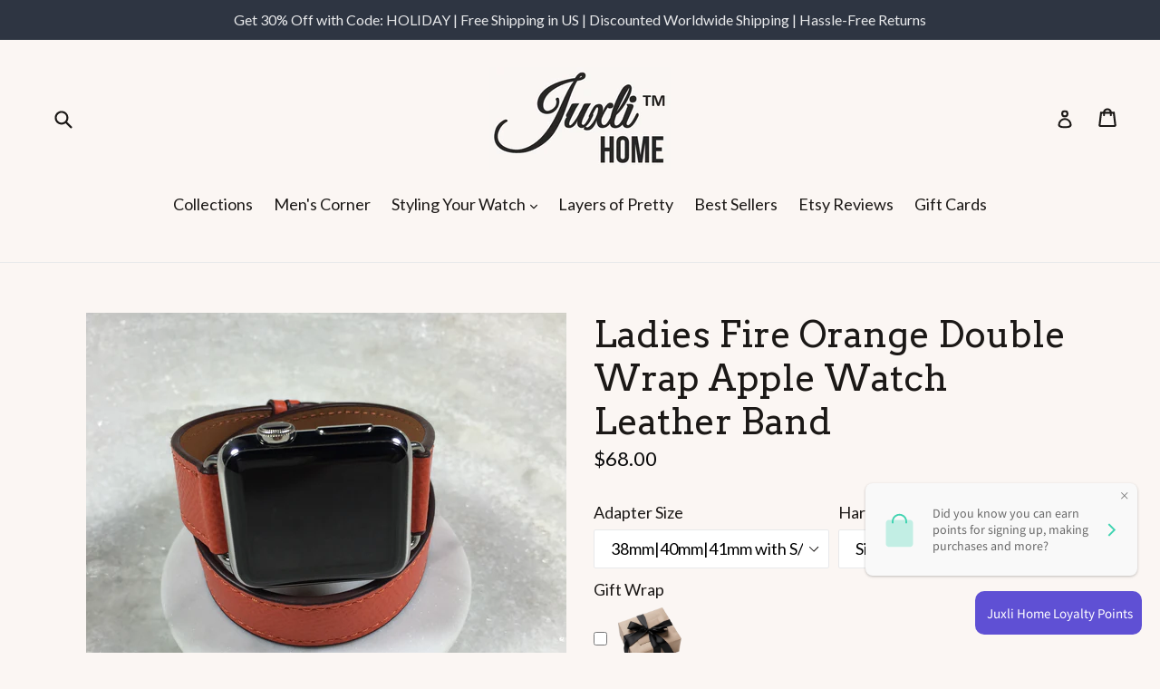

--- FILE ---
content_type: text/html; charset=utf-8
request_url: https://juxlihome.com/collections/double-wrap-bands/products/orange-dw-apple-watch-band
body_size: 31615
content:
<!doctype html>
<!--[if IE 9]> <html class="ie9 no-js" lang="en"> <![endif]-->
<!--[if (gt IE 9)|!(IE)]><!--> <html class="no-js" lang="en"> <!--<![endif]-->
<head>


  <meta name="google-site-verification" content="kQHLIGEZCcNTNRtjfGRvJfYlvh66GwruhsnEXZyfewI" />
  <meta name="msvalidate.01" content="10622C1F263994281984BE5D053E6146" />
  <script type="application/ld+json">
{
  "@context": "https://schema.org",
  "@type": "Organization",
  "name": "Juxli Home",
  "url": "https://juxlihome.com/",
  "logo": "https://cdn.shopify.com/s/files/1/1618/4875/files/Juxli_Home_Logo_d59c8861-bef6-419c-9d7a-c8f62c202f8b_200x.png?v=1560286891",
  "sameAs": [
    "https://www.pinterest.com/JuxliHome/",
    "https://www.instagram.com/juxlihome/",
    "https://www.facebook.com/juxlihome"
  ]
}
</script>
  <meta charset="utf-8">
  <meta http-equiv="X-UA-Compatible" content="IE=edge,chrome=1">
  <meta name="viewport" content="width=device-width,initial-scale=1">
  <meta name="theme-color" content="#7796a8">
  <link rel="canonical" href="https://juxlihome.com/products/orange-dw-apple-watch-band">

  
    <link rel="shortcut icon" href="//juxlihome.com/cdn/shop/files/Juxli_Home_Favicon_3_NB_32x32.PNG?v=1615922511" type="image/png">
  

  <!-- "snippets/SEOManager.liquid" was not rendered, the associated app was uninstalled -->

  <!-- /snippets/social-meta-tags.liquid -->
<meta property="og:site_name" content="Juxli Home">
<meta property="og:url" content="https://juxlihome.com/products/orange-dw-apple-watch-band">
<meta property="og:title" content="Ladies Fire Orange Double Wrap Apple Watch Leather Band">
<meta property="og:type" content="product">
<meta property="og:description" content="This luxury Apple Watch strap features textured leather, matching color stitching and comes in several sizes. Free shipping. Easy returns."><meta property="og:price:amount" content="68.00">
  <meta property="og:price:currency" content="USD"><meta property="og:image" content="http://juxlihome.com/cdn/shop/products/IMG_0808_1024x1024.JPG?v=1569273337"><meta property="og:image" content="http://juxlihome.com/cdn/shop/products/IMG_0810_1024x1024.JPG?v=1569273337"><meta property="og:image" content="http://juxlihome.com/cdn/shop/products/Juxli_Home_Summer_Orange_Double_Tour_Apple_Watch_Band_1024x1024.JPG?v=1569273337">
<meta property="og:image:secure_url" content="https://juxlihome.com/cdn/shop/products/IMG_0808_1024x1024.JPG?v=1569273337"><meta property="og:image:secure_url" content="https://juxlihome.com/cdn/shop/products/IMG_0810_1024x1024.JPG?v=1569273337"><meta property="og:image:secure_url" content="https://juxlihome.com/cdn/shop/products/Juxli_Home_Summer_Orange_Double_Tour_Apple_Watch_Band_1024x1024.JPG?v=1569273337">

<meta name="twitter:site" content="@">
<meta name="twitter:card" content="summary_large_image">
<meta name="twitter:title" content="Ladies Fire Orange Double Wrap Apple Watch Leather Band">
<meta name="twitter:description" content="This luxury Apple Watch strap features textured leather, matching color stitching and comes in several sizes. Free shipping. Easy returns.">


  <link href="//juxlihome.com/cdn/shop/t/1/assets/theme.scss.css?v=142709146214940075771700849239" rel="stylesheet" type="text/css" media="all" />
  

  <link href="//fonts.googleapis.com/css?family=Lato:400,700" rel="stylesheet" type="text/css" media="all" />


  

    <link href="//fonts.googleapis.com/css?family=Arvo:400" rel="stylesheet" type="text/css" media="all" />
  



  <script>
    var theme = {
      strings: {
        addToCart: "Add to cart",
        soldOut: "Sold out",
        unavailable: "Unavailable",
        showMore: "Show More",
        showLess: "Show Less"
      },
      moneyFormat: "${{amount}}"
    }

    document.documentElement.className = document.documentElement.className.replace('no-js', 'js');
  </script>

  <!--[if (lte IE 9) ]><script src="//juxlihome.com/cdn/shop/t/1/assets/match-media.min.js?v=22265819453975888031479928314" type="text/javascript"></script><![endif]-->

  

  <!--[if (gt IE 9)|!(IE)]><!--><script src="//juxlihome.com/cdn/shop/t/1/assets/vendor.js?v=136118274122071307521479928315" defer="defer"></script><!--<![endif]-->
  <!--[if lte IE 9]><script src="//juxlihome.com/cdn/shop/t/1/assets/vendor.js?v=136118274122071307521479928315"></script><![endif]-->

  <!--[if (gt IE 9)|!(IE)]><!--><script src="//juxlihome.com/cdn/shop/t/1/assets/theme.js?v=48048280297299135481481925818" defer="defer"></script><!--<![endif]-->
  <!--[if lte IE 9]><script src="//juxlihome.com/cdn/shop/t/1/assets/theme.js?v=48048280297299135481481925818"></script><![endif]-->

  <script>window.performance && window.performance.mark && window.performance.mark('shopify.content_for_header.start');</script><meta name="facebook-domain-verification" content="ytv2jiqu29ugfxtjjy9udolhd328vq">
<meta id="shopify-digital-wallet" name="shopify-digital-wallet" content="/16184875/digital_wallets/dialog">
<meta name="shopify-checkout-api-token" content="c43a93f510427ba60e70e87f285c06aa">
<meta id="in-context-paypal-metadata" data-shop-id="16184875" data-venmo-supported="false" data-environment="production" data-locale="en_US" data-paypal-v4="true" data-currency="USD">
<link rel="alternate" type="application/json+oembed" href="https://juxlihome.com/products/orange-dw-apple-watch-band.oembed">
<script async="async" src="/checkouts/internal/preloads.js?locale=en-US"></script>
<link rel="preconnect" href="https://shop.app" crossorigin="anonymous">
<script async="async" src="https://shop.app/checkouts/internal/preloads.js?locale=en-US&shop_id=16184875" crossorigin="anonymous"></script>
<script id="shopify-features" type="application/json">{"accessToken":"c43a93f510427ba60e70e87f285c06aa","betas":["rich-media-storefront-analytics"],"domain":"juxlihome.com","predictiveSearch":true,"shopId":16184875,"locale":"en"}</script>
<script>var Shopify = Shopify || {};
Shopify.shop = "juxli-home.myshopify.com";
Shopify.locale = "en";
Shopify.currency = {"active":"USD","rate":"1.0"};
Shopify.country = "US";
Shopify.theme = {"name":"debut","id":172033220,"schema_name":"Debut","schema_version":"1.0.0","theme_store_id":796,"role":"main"};
Shopify.theme.handle = "null";
Shopify.theme.style = {"id":null,"handle":null};
Shopify.cdnHost = "juxlihome.com/cdn";
Shopify.routes = Shopify.routes || {};
Shopify.routes.root = "/";</script>
<script type="module">!function(o){(o.Shopify=o.Shopify||{}).modules=!0}(window);</script>
<script>!function(o){function n(){var o=[];function n(){o.push(Array.prototype.slice.apply(arguments))}return n.q=o,n}var t=o.Shopify=o.Shopify||{};t.loadFeatures=n(),t.autoloadFeatures=n()}(window);</script>
<script>
  window.ShopifyPay = window.ShopifyPay || {};
  window.ShopifyPay.apiHost = "shop.app\/pay";
  window.ShopifyPay.redirectState = null;
</script>
<script id="shop-js-analytics" type="application/json">{"pageType":"product"}</script>
<script defer="defer" async type="module" src="//juxlihome.com/cdn/shopifycloud/shop-js/modules/v2/client.init-shop-cart-sync_IZsNAliE.en.esm.js"></script>
<script defer="defer" async type="module" src="//juxlihome.com/cdn/shopifycloud/shop-js/modules/v2/chunk.common_0OUaOowp.esm.js"></script>
<script type="module">
  await import("//juxlihome.com/cdn/shopifycloud/shop-js/modules/v2/client.init-shop-cart-sync_IZsNAliE.en.esm.js");
await import("//juxlihome.com/cdn/shopifycloud/shop-js/modules/v2/chunk.common_0OUaOowp.esm.js");

  window.Shopify.SignInWithShop?.initShopCartSync?.({"fedCMEnabled":true,"windoidEnabled":true});

</script>
<script>
  window.Shopify = window.Shopify || {};
  if (!window.Shopify.featureAssets) window.Shopify.featureAssets = {};
  window.Shopify.featureAssets['shop-js'] = {"shop-cart-sync":["modules/v2/client.shop-cart-sync_DLOhI_0X.en.esm.js","modules/v2/chunk.common_0OUaOowp.esm.js"],"init-fed-cm":["modules/v2/client.init-fed-cm_C6YtU0w6.en.esm.js","modules/v2/chunk.common_0OUaOowp.esm.js"],"shop-button":["modules/v2/client.shop-button_BCMx7GTG.en.esm.js","modules/v2/chunk.common_0OUaOowp.esm.js"],"shop-cash-offers":["modules/v2/client.shop-cash-offers_BT26qb5j.en.esm.js","modules/v2/chunk.common_0OUaOowp.esm.js","modules/v2/chunk.modal_CGo_dVj3.esm.js"],"init-windoid":["modules/v2/client.init-windoid_B9PkRMql.en.esm.js","modules/v2/chunk.common_0OUaOowp.esm.js"],"init-shop-email-lookup-coordinator":["modules/v2/client.init-shop-email-lookup-coordinator_DZkqjsbU.en.esm.js","modules/v2/chunk.common_0OUaOowp.esm.js"],"shop-toast-manager":["modules/v2/client.shop-toast-manager_Di2EnuM7.en.esm.js","modules/v2/chunk.common_0OUaOowp.esm.js"],"shop-login-button":["modules/v2/client.shop-login-button_BtqW_SIO.en.esm.js","modules/v2/chunk.common_0OUaOowp.esm.js","modules/v2/chunk.modal_CGo_dVj3.esm.js"],"avatar":["modules/v2/client.avatar_BTnouDA3.en.esm.js"],"pay-button":["modules/v2/client.pay-button_CWa-C9R1.en.esm.js","modules/v2/chunk.common_0OUaOowp.esm.js"],"init-shop-cart-sync":["modules/v2/client.init-shop-cart-sync_IZsNAliE.en.esm.js","modules/v2/chunk.common_0OUaOowp.esm.js"],"init-customer-accounts":["modules/v2/client.init-customer-accounts_DenGwJTU.en.esm.js","modules/v2/client.shop-login-button_BtqW_SIO.en.esm.js","modules/v2/chunk.common_0OUaOowp.esm.js","modules/v2/chunk.modal_CGo_dVj3.esm.js"],"init-shop-for-new-customer-accounts":["modules/v2/client.init-shop-for-new-customer-accounts_JdHXxpS9.en.esm.js","modules/v2/client.shop-login-button_BtqW_SIO.en.esm.js","modules/v2/chunk.common_0OUaOowp.esm.js","modules/v2/chunk.modal_CGo_dVj3.esm.js"],"init-customer-accounts-sign-up":["modules/v2/client.init-customer-accounts-sign-up_D6__K_p8.en.esm.js","modules/v2/client.shop-login-button_BtqW_SIO.en.esm.js","modules/v2/chunk.common_0OUaOowp.esm.js","modules/v2/chunk.modal_CGo_dVj3.esm.js"],"checkout-modal":["modules/v2/client.checkout-modal_C_ZQDY6s.en.esm.js","modules/v2/chunk.common_0OUaOowp.esm.js","modules/v2/chunk.modal_CGo_dVj3.esm.js"],"shop-follow-button":["modules/v2/client.shop-follow-button_XetIsj8l.en.esm.js","modules/v2/chunk.common_0OUaOowp.esm.js","modules/v2/chunk.modal_CGo_dVj3.esm.js"],"lead-capture":["modules/v2/client.lead-capture_DvA72MRN.en.esm.js","modules/v2/chunk.common_0OUaOowp.esm.js","modules/v2/chunk.modal_CGo_dVj3.esm.js"],"shop-login":["modules/v2/client.shop-login_ClXNxyh6.en.esm.js","modules/v2/chunk.common_0OUaOowp.esm.js","modules/v2/chunk.modal_CGo_dVj3.esm.js"],"payment-terms":["modules/v2/client.payment-terms_CNlwjfZz.en.esm.js","modules/v2/chunk.common_0OUaOowp.esm.js","modules/v2/chunk.modal_CGo_dVj3.esm.js"]};
</script>
<script>(function() {
  var isLoaded = false;
  function asyncLoad() {
    if (isLoaded) return;
    isLoaded = true;
    var urls = ["https:\/\/nulls.solutions\/shopify\/gift-wrap\/app\/js\/nulls-gift-wrap.js?shop=juxli-home.myshopify.com","https:\/\/cdn-stamped-io.azureedge.net\/files\/widget.min.js?shop=juxli-home.myshopify.com","https:\/\/cdn.nfcube.com\/instafeed-3c29eab384449e4dd25323d84ce9f956.js?shop=juxli-home.myshopify.com"];
    for (var i = 0; i < urls.length; i++) {
      var s = document.createElement('script');
      s.type = 'text/javascript';
      s.async = true;
      s.src = urls[i];
      var x = document.getElementsByTagName('script')[0];
      x.parentNode.insertBefore(s, x);
    }
  };
  if(window.attachEvent) {
    window.attachEvent('onload', asyncLoad);
  } else {
    window.addEventListener('load', asyncLoad, false);
  }
})();</script>
<script id="__st">var __st={"a":16184875,"offset":-28800,"reqid":"de48e1ca-7767-4e54-94ed-f01a2765afc3-1768486023","pageurl":"juxlihome.com\/collections\/double-wrap-bands\/products\/orange-dw-apple-watch-band","u":"76984d6b443d","p":"product","rtyp":"product","rid":9579008900};</script>
<script>window.ShopifyPaypalV4VisibilityTracking = true;</script>
<script id="captcha-bootstrap">!function(){'use strict';const t='contact',e='account',n='new_comment',o=[[t,t],['blogs',n],['comments',n],[t,'customer']],c=[[e,'customer_login'],[e,'guest_login'],[e,'recover_customer_password'],[e,'create_customer']],r=t=>t.map((([t,e])=>`form[action*='/${t}']:not([data-nocaptcha='true']) input[name='form_type'][value='${e}']`)).join(','),a=t=>()=>t?[...document.querySelectorAll(t)].map((t=>t.form)):[];function s(){const t=[...o],e=r(t);return a(e)}const i='password',u='form_key',d=['recaptcha-v3-token','g-recaptcha-response','h-captcha-response',i],f=()=>{try{return window.sessionStorage}catch{return}},m='__shopify_v',_=t=>t.elements[u];function p(t,e,n=!1){try{const o=window.sessionStorage,c=JSON.parse(o.getItem(e)),{data:r}=function(t){const{data:e,action:n}=t;return t[m]||n?{data:e,action:n}:{data:t,action:n}}(c);for(const[e,n]of Object.entries(r))t.elements[e]&&(t.elements[e].value=n);n&&o.removeItem(e)}catch(o){console.error('form repopulation failed',{error:o})}}const l='form_type',E='cptcha';function T(t){t.dataset[E]=!0}const w=window,h=w.document,L='Shopify',v='ce_forms',y='captcha';let A=!1;((t,e)=>{const n=(g='f06e6c50-85a8-45c8-87d0-21a2b65856fe',I='https://cdn.shopify.com/shopifycloud/storefront-forms-hcaptcha/ce_storefront_forms_captcha_hcaptcha.v1.5.2.iife.js',D={infoText:'Protected by hCaptcha',privacyText:'Privacy',termsText:'Terms'},(t,e,n)=>{const o=w[L][v],c=o.bindForm;if(c)return c(t,g,e,D).then(n);var r;o.q.push([[t,g,e,D],n]),r=I,A||(h.body.append(Object.assign(h.createElement('script'),{id:'captcha-provider',async:!0,src:r})),A=!0)});var g,I,D;w[L]=w[L]||{},w[L][v]=w[L][v]||{},w[L][v].q=[],w[L][y]=w[L][y]||{},w[L][y].protect=function(t,e){n(t,void 0,e),T(t)},Object.freeze(w[L][y]),function(t,e,n,w,h,L){const[v,y,A,g]=function(t,e,n){const i=e?o:[],u=t?c:[],d=[...i,...u],f=r(d),m=r(i),_=r(d.filter((([t,e])=>n.includes(e))));return[a(f),a(m),a(_),s()]}(w,h,L),I=t=>{const e=t.target;return e instanceof HTMLFormElement?e:e&&e.form},D=t=>v().includes(t);t.addEventListener('submit',(t=>{const e=I(t);if(!e)return;const n=D(e)&&!e.dataset.hcaptchaBound&&!e.dataset.recaptchaBound,o=_(e),c=g().includes(e)&&(!o||!o.value);(n||c)&&t.preventDefault(),c&&!n&&(function(t){try{if(!f())return;!function(t){const e=f();if(!e)return;const n=_(t);if(!n)return;const o=n.value;o&&e.removeItem(o)}(t);const e=Array.from(Array(32),(()=>Math.random().toString(36)[2])).join('');!function(t,e){_(t)||t.append(Object.assign(document.createElement('input'),{type:'hidden',name:u})),t.elements[u].value=e}(t,e),function(t,e){const n=f();if(!n)return;const o=[...t.querySelectorAll(`input[type='${i}']`)].map((({name:t})=>t)),c=[...d,...o],r={};for(const[a,s]of new FormData(t).entries())c.includes(a)||(r[a]=s);n.setItem(e,JSON.stringify({[m]:1,action:t.action,data:r}))}(t,e)}catch(e){console.error('failed to persist form',e)}}(e),e.submit())}));const S=(t,e)=>{t&&!t.dataset[E]&&(n(t,e.some((e=>e===t))),T(t))};for(const o of['focusin','change'])t.addEventListener(o,(t=>{const e=I(t);D(e)&&S(e,y())}));const B=e.get('form_key'),M=e.get(l),P=B&&M;t.addEventListener('DOMContentLoaded',(()=>{const t=y();if(P)for(const e of t)e.elements[l].value===M&&p(e,B);[...new Set([...A(),...v().filter((t=>'true'===t.dataset.shopifyCaptcha))])].forEach((e=>S(e,t)))}))}(h,new URLSearchParams(w.location.search),n,t,e,['guest_login'])})(!0,!0)}();</script>
<script integrity="sha256-4kQ18oKyAcykRKYeNunJcIwy7WH5gtpwJnB7kiuLZ1E=" data-source-attribution="shopify.loadfeatures" defer="defer" src="//juxlihome.com/cdn/shopifycloud/storefront/assets/storefront/load_feature-a0a9edcb.js" crossorigin="anonymous"></script>
<script crossorigin="anonymous" defer="defer" src="//juxlihome.com/cdn/shopifycloud/storefront/assets/shopify_pay/storefront-65b4c6d7.js?v=20250812"></script>
<script data-source-attribution="shopify.dynamic_checkout.dynamic.init">var Shopify=Shopify||{};Shopify.PaymentButton=Shopify.PaymentButton||{isStorefrontPortableWallets:!0,init:function(){window.Shopify.PaymentButton.init=function(){};var t=document.createElement("script");t.src="https://juxlihome.com/cdn/shopifycloud/portable-wallets/latest/portable-wallets.en.js",t.type="module",document.head.appendChild(t)}};
</script>
<script data-source-attribution="shopify.dynamic_checkout.buyer_consent">
  function portableWalletsHideBuyerConsent(e){var t=document.getElementById("shopify-buyer-consent"),n=document.getElementById("shopify-subscription-policy-button");t&&n&&(t.classList.add("hidden"),t.setAttribute("aria-hidden","true"),n.removeEventListener("click",e))}function portableWalletsShowBuyerConsent(e){var t=document.getElementById("shopify-buyer-consent"),n=document.getElementById("shopify-subscription-policy-button");t&&n&&(t.classList.remove("hidden"),t.removeAttribute("aria-hidden"),n.addEventListener("click",e))}window.Shopify?.PaymentButton&&(window.Shopify.PaymentButton.hideBuyerConsent=portableWalletsHideBuyerConsent,window.Shopify.PaymentButton.showBuyerConsent=portableWalletsShowBuyerConsent);
</script>
<script data-source-attribution="shopify.dynamic_checkout.cart.bootstrap">document.addEventListener("DOMContentLoaded",(function(){function t(){return document.querySelector("shopify-accelerated-checkout-cart, shopify-accelerated-checkout")}if(t())Shopify.PaymentButton.init();else{new MutationObserver((function(e,n){t()&&(Shopify.PaymentButton.init(),n.disconnect())})).observe(document.body,{childList:!0,subtree:!0})}}));
</script>
<link id="shopify-accelerated-checkout-styles" rel="stylesheet" media="screen" href="https://juxlihome.com/cdn/shopifycloud/portable-wallets/latest/accelerated-checkout-backwards-compat.css" crossorigin="anonymous">
<style id="shopify-accelerated-checkout-cart">
        #shopify-buyer-consent {
  margin-top: 1em;
  display: inline-block;
  width: 100%;
}

#shopify-buyer-consent.hidden {
  display: none;
}

#shopify-subscription-policy-button {
  background: none;
  border: none;
  padding: 0;
  text-decoration: underline;
  font-size: inherit;
  cursor: pointer;
}

#shopify-subscription-policy-button::before {
  box-shadow: none;
}

      </style>

<script>window.performance && window.performance.mark && window.performance.mark('shopify.content_for_header.end');</script>
<meta name="p:domain_verify" content="0e078a57077e45818d49c9478c3bb220"/>
  <meta name="google-site-verification" content="5xUHsb7YBy9rv5onS5kdwdjPO87tIXpbGHb6Vle9CKk" />
  
  <script>
  !function(t,n){function o(n){var o=t.getElementsByTagName("script")[0],i=t.createElement("script");i.src=n,i.crossOrigin="",o.parentNode.insertBefore(i,o)}if(!n.isLoyaltyLion){window.loyaltylion=n,void 0===window.lion&&(window.lion=n),n.version=2,n.isLoyaltyLion=!0;var i=new Date,e=i.getFullYear().toString()+i.getMonth().toString()+i.getDate().toString();o("https://sdk.loyaltylion.net/static/2/loader.js?t="+e);var r=!1;n.init=function(t){if(r)throw new Error("Cannot call lion.init more than once");r=!0;var a=n._token=t.token;if(!a)throw new Error("Token must be supplied to lion.init");for(var l=[],s="_push configure bootstrap shutdown on removeListener authenticateCustomer".split(" "),c=0;c<s.length;c+=1)!function(t,n){t[n]=function(){l.push([n,Array.prototype.slice.call(arguments,0)])}}(n,s[c]);o("https://sdk.loyaltylion.net/sdk/start/"+a+".js?t="+e+i.getHours().toString()),n._initData=t,n._buffer=l}}}(document,window.loyaltylion||[]);

  
    
      loyaltylion.init({ token: "d7e67dd3fe608904ace6c94a775e63da" });
    
  
</script>
  <!-- "snippets/judgeme_core.liquid" was not rendered, the associated app was uninstalled -->
 
<!-- "snippets/pagefly-header.liquid" was not rendered, the associated app was uninstalled -->
 <link href="https://monorail-edge.shopifysvc.com" rel="dns-prefetch">
<script>(function(){if ("sendBeacon" in navigator && "performance" in window) {try {var session_token_from_headers = performance.getEntriesByType('navigation')[0].serverTiming.find(x => x.name == '_s').description;} catch {var session_token_from_headers = undefined;}var session_cookie_matches = document.cookie.match(/_shopify_s=([^;]*)/);var session_token_from_cookie = session_cookie_matches && session_cookie_matches.length === 2 ? session_cookie_matches[1] : "";var session_token = session_token_from_headers || session_token_from_cookie || "";function handle_abandonment_event(e) {var entries = performance.getEntries().filter(function(entry) {return /monorail-edge.shopifysvc.com/.test(entry.name);});if (!window.abandonment_tracked && entries.length === 0) {window.abandonment_tracked = true;var currentMs = Date.now();var navigation_start = performance.timing.navigationStart;var payload = {shop_id: 16184875,url: window.location.href,navigation_start,duration: currentMs - navigation_start,session_token,page_type: "product"};window.navigator.sendBeacon("https://monorail-edge.shopifysvc.com/v1/produce", JSON.stringify({schema_id: "online_store_buyer_site_abandonment/1.1",payload: payload,metadata: {event_created_at_ms: currentMs,event_sent_at_ms: currentMs}}));}}window.addEventListener('pagehide', handle_abandonment_event);}}());</script>
<script id="web-pixels-manager-setup">(function e(e,d,r,n,o){if(void 0===o&&(o={}),!Boolean(null===(a=null===(i=window.Shopify)||void 0===i?void 0:i.analytics)||void 0===a?void 0:a.replayQueue)){var i,a;window.Shopify=window.Shopify||{};var t=window.Shopify;t.analytics=t.analytics||{};var s=t.analytics;s.replayQueue=[],s.publish=function(e,d,r){return s.replayQueue.push([e,d,r]),!0};try{self.performance.mark("wpm:start")}catch(e){}var l=function(){var e={modern:/Edge?\/(1{2}[4-9]|1[2-9]\d|[2-9]\d{2}|\d{4,})\.\d+(\.\d+|)|Firefox\/(1{2}[4-9]|1[2-9]\d|[2-9]\d{2}|\d{4,})\.\d+(\.\d+|)|Chrom(ium|e)\/(9{2}|\d{3,})\.\d+(\.\d+|)|(Maci|X1{2}).+ Version\/(15\.\d+|(1[6-9]|[2-9]\d|\d{3,})\.\d+)([,.]\d+|)( \(\w+\)|)( Mobile\/\w+|) Safari\/|Chrome.+OPR\/(9{2}|\d{3,})\.\d+\.\d+|(CPU[ +]OS|iPhone[ +]OS|CPU[ +]iPhone|CPU IPhone OS|CPU iPad OS)[ +]+(15[._]\d+|(1[6-9]|[2-9]\d|\d{3,})[._]\d+)([._]\d+|)|Android:?[ /-](13[3-9]|1[4-9]\d|[2-9]\d{2}|\d{4,})(\.\d+|)(\.\d+|)|Android.+Firefox\/(13[5-9]|1[4-9]\d|[2-9]\d{2}|\d{4,})\.\d+(\.\d+|)|Android.+Chrom(ium|e)\/(13[3-9]|1[4-9]\d|[2-9]\d{2}|\d{4,})\.\d+(\.\d+|)|SamsungBrowser\/([2-9]\d|\d{3,})\.\d+/,legacy:/Edge?\/(1[6-9]|[2-9]\d|\d{3,})\.\d+(\.\d+|)|Firefox\/(5[4-9]|[6-9]\d|\d{3,})\.\d+(\.\d+|)|Chrom(ium|e)\/(5[1-9]|[6-9]\d|\d{3,})\.\d+(\.\d+|)([\d.]+$|.*Safari\/(?![\d.]+ Edge\/[\d.]+$))|(Maci|X1{2}).+ Version\/(10\.\d+|(1[1-9]|[2-9]\d|\d{3,})\.\d+)([,.]\d+|)( \(\w+\)|)( Mobile\/\w+|) Safari\/|Chrome.+OPR\/(3[89]|[4-9]\d|\d{3,})\.\d+\.\d+|(CPU[ +]OS|iPhone[ +]OS|CPU[ +]iPhone|CPU IPhone OS|CPU iPad OS)[ +]+(10[._]\d+|(1[1-9]|[2-9]\d|\d{3,})[._]\d+)([._]\d+|)|Android:?[ /-](13[3-9]|1[4-9]\d|[2-9]\d{2}|\d{4,})(\.\d+|)(\.\d+|)|Mobile Safari.+OPR\/([89]\d|\d{3,})\.\d+\.\d+|Android.+Firefox\/(13[5-9]|1[4-9]\d|[2-9]\d{2}|\d{4,})\.\d+(\.\d+|)|Android.+Chrom(ium|e)\/(13[3-9]|1[4-9]\d|[2-9]\d{2}|\d{4,})\.\d+(\.\d+|)|Android.+(UC? ?Browser|UCWEB|U3)[ /]?(15\.([5-9]|\d{2,})|(1[6-9]|[2-9]\d|\d{3,})\.\d+)\.\d+|SamsungBrowser\/(5\.\d+|([6-9]|\d{2,})\.\d+)|Android.+MQ{2}Browser\/(14(\.(9|\d{2,})|)|(1[5-9]|[2-9]\d|\d{3,})(\.\d+|))(\.\d+|)|K[Aa][Ii]OS\/(3\.\d+|([4-9]|\d{2,})\.\d+)(\.\d+|)/},d=e.modern,r=e.legacy,n=navigator.userAgent;return n.match(d)?"modern":n.match(r)?"legacy":"unknown"}(),u="modern"===l?"modern":"legacy",c=(null!=n?n:{modern:"",legacy:""})[u],f=function(e){return[e.baseUrl,"/wpm","/b",e.hashVersion,"modern"===e.buildTarget?"m":"l",".js"].join("")}({baseUrl:d,hashVersion:r,buildTarget:u}),m=function(e){var d=e.version,r=e.bundleTarget,n=e.surface,o=e.pageUrl,i=e.monorailEndpoint;return{emit:function(e){var a=e.status,t=e.errorMsg,s=(new Date).getTime(),l=JSON.stringify({metadata:{event_sent_at_ms:s},events:[{schema_id:"web_pixels_manager_load/3.1",payload:{version:d,bundle_target:r,page_url:o,status:a,surface:n,error_msg:t},metadata:{event_created_at_ms:s}}]});if(!i)return console&&console.warn&&console.warn("[Web Pixels Manager] No Monorail endpoint provided, skipping logging."),!1;try{return self.navigator.sendBeacon.bind(self.navigator)(i,l)}catch(e){}var u=new XMLHttpRequest;try{return u.open("POST",i,!0),u.setRequestHeader("Content-Type","text/plain"),u.send(l),!0}catch(e){return console&&console.warn&&console.warn("[Web Pixels Manager] Got an unhandled error while logging to Monorail."),!1}}}}({version:r,bundleTarget:l,surface:e.surface,pageUrl:self.location.href,monorailEndpoint:e.monorailEndpoint});try{o.browserTarget=l,function(e){var d=e.src,r=e.async,n=void 0===r||r,o=e.onload,i=e.onerror,a=e.sri,t=e.scriptDataAttributes,s=void 0===t?{}:t,l=document.createElement("script"),u=document.querySelector("head"),c=document.querySelector("body");if(l.async=n,l.src=d,a&&(l.integrity=a,l.crossOrigin="anonymous"),s)for(var f in s)if(Object.prototype.hasOwnProperty.call(s,f))try{l.dataset[f]=s[f]}catch(e){}if(o&&l.addEventListener("load",o),i&&l.addEventListener("error",i),u)u.appendChild(l);else{if(!c)throw new Error("Did not find a head or body element to append the script");c.appendChild(l)}}({src:f,async:!0,onload:function(){if(!function(){var e,d;return Boolean(null===(d=null===(e=window.Shopify)||void 0===e?void 0:e.analytics)||void 0===d?void 0:d.initialized)}()){var d=window.webPixelsManager.init(e)||void 0;if(d){var r=window.Shopify.analytics;r.replayQueue.forEach((function(e){var r=e[0],n=e[1],o=e[2];d.publishCustomEvent(r,n,o)})),r.replayQueue=[],r.publish=d.publishCustomEvent,r.visitor=d.visitor,r.initialized=!0}}},onerror:function(){return m.emit({status:"failed",errorMsg:"".concat(f," has failed to load")})},sri:function(e){var d=/^sha384-[A-Za-z0-9+/=]+$/;return"string"==typeof e&&d.test(e)}(c)?c:"",scriptDataAttributes:o}),m.emit({status:"loading"})}catch(e){m.emit({status:"failed",errorMsg:(null==e?void 0:e.message)||"Unknown error"})}}})({shopId: 16184875,storefrontBaseUrl: "https://juxlihome.com",extensionsBaseUrl: "https://extensions.shopifycdn.com/cdn/shopifycloud/web-pixels-manager",monorailEndpoint: "https://monorail-edge.shopifysvc.com/unstable/produce_batch",surface: "storefront-renderer",enabledBetaFlags: ["2dca8a86"],webPixelsConfigList: [{"id":"123732120","configuration":"{\"tagID\":\"2613963114825\"}","eventPayloadVersion":"v1","runtimeContext":"STRICT","scriptVersion":"18031546ee651571ed29edbe71a3550b","type":"APP","apiClientId":3009811,"privacyPurposes":["ANALYTICS","MARKETING","SALE_OF_DATA"],"dataSharingAdjustments":{"protectedCustomerApprovalScopes":["read_customer_address","read_customer_email","read_customer_name","read_customer_personal_data","read_customer_phone"]}},{"id":"102498456","eventPayloadVersion":"v1","runtimeContext":"LAX","scriptVersion":"1","type":"CUSTOM","privacyPurposes":["ANALYTICS"],"name":"Google Analytics tag (migrated)"},{"id":"shopify-app-pixel","configuration":"{}","eventPayloadVersion":"v1","runtimeContext":"STRICT","scriptVersion":"0450","apiClientId":"shopify-pixel","type":"APP","privacyPurposes":["ANALYTICS","MARKETING"]},{"id":"shopify-custom-pixel","eventPayloadVersion":"v1","runtimeContext":"LAX","scriptVersion":"0450","apiClientId":"shopify-pixel","type":"CUSTOM","privacyPurposes":["ANALYTICS","MARKETING"]}],isMerchantRequest: false,initData: {"shop":{"name":"Juxli Home","paymentSettings":{"currencyCode":"USD"},"myshopifyDomain":"juxli-home.myshopify.com","countryCode":"US","storefrontUrl":"https:\/\/juxlihome.com"},"customer":null,"cart":null,"checkout":null,"productVariants":[{"price":{"amount":68.0,"currencyCode":"USD"},"product":{"title":"Ladies Fire Orange Double Wrap Apple Watch Leather Band","vendor":"Juxli Home","id":"9579008900","untranslatedTitle":"Ladies Fire Orange Double Wrap Apple Watch Leather Band","url":"\/products\/orange-dw-apple-watch-band","type":"Apple Watch Bands"},"id":"32685319748","image":{"src":"\/\/juxlihome.com\/cdn\/shop\/products\/IMG_0808.JPG?v=1569273337"},"sku":"JH-0016","title":"38mm|40mm|41mm with S\/M Band \/ Silver","untranslatedTitle":"38mm|40mm|41mm with S\/M Band \/ Silver"},{"price":{"amount":68.0,"currencyCode":"USD"},"product":{"title":"Ladies Fire Orange Double Wrap Apple Watch Leather Band","vendor":"Juxli Home","id":"9579008900","untranslatedTitle":"Ladies Fire Orange Double Wrap Apple Watch Leather Band","url":"\/products\/orange-dw-apple-watch-band","type":"Apple Watch Bands"},"id":"32685319812","image":{"src":"\/\/juxlihome.com\/cdn\/shop\/products\/IMG_0808.JPG?v=1569273337"},"sku":"JH-0017","title":"38mm|40mm|41mm with S\/M Band \/ Gold [ Series 1-2 ]","untranslatedTitle":"38mm|40mm|41mm with S\/M Band \/ Gold [ Series 1-2 ]"},{"price":{"amount":68.0,"currencyCode":"USD"},"product":{"title":"Ladies Fire Orange Double Wrap Apple Watch Leather Band","vendor":"Juxli Home","id":"9579008900","untranslatedTitle":"Ladies Fire Orange Double Wrap Apple Watch Leather Band","url":"\/products\/orange-dw-apple-watch-band","type":"Apple Watch Bands"},"id":"32685319876","image":{"src":"\/\/juxlihome.com\/cdn\/shop\/products\/IMG_0808.JPG?v=1569273337"},"sku":"JH-0018","title":"38mm|40mm|41mm with S\/M Band \/ Gold","untranslatedTitle":"38mm|40mm|41mm with S\/M Band \/ Gold"},{"price":{"amount":68.0,"currencyCode":"USD"},"product":{"title":"Ladies Fire Orange Double Wrap Apple Watch Leather Band","vendor":"Juxli Home","id":"9579008900","untranslatedTitle":"Ladies Fire Orange Double Wrap Apple Watch Leather Band","url":"\/products\/orange-dw-apple-watch-band","type":"Apple Watch Bands"},"id":"32685319940","image":{"src":"\/\/juxlihome.com\/cdn\/shop\/products\/IMG_0808.JPG?v=1569273337"},"sku":"JH-0019","title":"38mm|40mm|41mm with S\/M Band \/ Rose Gold","untranslatedTitle":"38mm|40mm|41mm with S\/M Band \/ Rose Gold"},{"price":{"amount":68.0,"currencyCode":"USD"},"product":{"title":"Ladies Fire Orange Double Wrap Apple Watch Leather Band","vendor":"Juxli Home","id":"9579008900","untranslatedTitle":"Ladies Fire Orange Double Wrap Apple Watch Leather Band","url":"\/products\/orange-dw-apple-watch-band","type":"Apple Watch Bands"},"id":"32685320004","image":{"src":"\/\/juxlihome.com\/cdn\/shop\/products\/IMG_0808.JPG?v=1569273337"},"sku":"JH-0020","title":"38mm|40mm|41mm with S\/M Band \/ Space Gray","untranslatedTitle":"38mm|40mm|41mm with S\/M Band \/ Space Gray"},{"price":{"amount":68.0,"currencyCode":"USD"},"product":{"title":"Ladies Fire Orange Double Wrap Apple Watch Leather Band","vendor":"Juxli Home","id":"9579008900","untranslatedTitle":"Ladies Fire Orange Double Wrap Apple Watch Leather Band","url":"\/products\/orange-dw-apple-watch-band","type":"Apple Watch Bands"},"id":"32685320068","image":{"src":"\/\/juxlihome.com\/cdn\/shop\/products\/IMG_0808.JPG?v=1569273337"},"sku":"JH-0021","title":"38mm|40mm|41mm with S\/M Band \/ Black","untranslatedTitle":"38mm|40mm|41mm with S\/M Band \/ Black"},{"price":{"amount":68.0,"currencyCode":"USD"},"product":{"title":"Ladies Fire Orange Double Wrap Apple Watch Leather Band","vendor":"Juxli Home","id":"9579008900","untranslatedTitle":"Ladies Fire Orange Double Wrap Apple Watch Leather Band","url":"\/products\/orange-dw-apple-watch-band","type":"Apple Watch Bands"},"id":"32685320132","image":{"src":"\/\/juxlihome.com\/cdn\/shop\/products\/IMG_0808.JPG?v=1569273337"},"sku":"JH-0022","title":"38mm|40mm|41mm with L Band \/ Silver","untranslatedTitle":"38mm|40mm|41mm with L Band \/ Silver"},{"price":{"amount":68.0,"currencyCode":"USD"},"product":{"title":"Ladies Fire Orange Double Wrap Apple Watch Leather Band","vendor":"Juxli Home","id":"9579008900","untranslatedTitle":"Ladies Fire Orange Double Wrap Apple Watch Leather Band","url":"\/products\/orange-dw-apple-watch-band","type":"Apple Watch Bands"},"id":"32685320196","image":{"src":"\/\/juxlihome.com\/cdn\/shop\/products\/IMG_0808.JPG?v=1569273337"},"sku":"JH-0023","title":"38mm|40mm|41mm with L Band \/ Gold [ Series 1-2 ]","untranslatedTitle":"38mm|40mm|41mm with L Band \/ Gold [ Series 1-2 ]"},{"price":{"amount":68.0,"currencyCode":"USD"},"product":{"title":"Ladies Fire Orange Double Wrap Apple Watch Leather Band","vendor":"Juxli Home","id":"9579008900","untranslatedTitle":"Ladies Fire Orange Double Wrap Apple Watch Leather Band","url":"\/products\/orange-dw-apple-watch-band","type":"Apple Watch Bands"},"id":"32685320260","image":{"src":"\/\/juxlihome.com\/cdn\/shop\/products\/IMG_0808.JPG?v=1569273337"},"sku":"JH-0024","title":"38mm|40mm|41mm with L Band \/ Gold","untranslatedTitle":"38mm|40mm|41mm with L Band \/ Gold"},{"price":{"amount":68.0,"currencyCode":"USD"},"product":{"title":"Ladies Fire Orange Double Wrap Apple Watch Leather Band","vendor":"Juxli Home","id":"9579008900","untranslatedTitle":"Ladies Fire Orange Double Wrap Apple Watch Leather Band","url":"\/products\/orange-dw-apple-watch-band","type":"Apple Watch Bands"},"id":"32685320324","image":{"src":"\/\/juxlihome.com\/cdn\/shop\/products\/IMG_0808.JPG?v=1569273337"},"sku":"JH-0025","title":"38mm|40mm|41mm with L Band \/ Rose Gold","untranslatedTitle":"38mm|40mm|41mm with L Band \/ Rose Gold"},{"price":{"amount":68.0,"currencyCode":"USD"},"product":{"title":"Ladies Fire Orange Double Wrap Apple Watch Leather Band","vendor":"Juxli Home","id":"9579008900","untranslatedTitle":"Ladies Fire Orange Double Wrap Apple Watch Leather Band","url":"\/products\/orange-dw-apple-watch-band","type":"Apple Watch Bands"},"id":"13920285261869","image":{"src":"\/\/juxlihome.com\/cdn\/shop\/products\/IMG_0808.JPG?v=1569273337"},"sku":"","title":"38mm|40mm|41mm with L Band \/ Space Gray","untranslatedTitle":"38mm|40mm|41mm with L Band \/ Space Gray"},{"price":{"amount":68.0,"currencyCode":"USD"},"product":{"title":"Ladies Fire Orange Double Wrap Apple Watch Leather Band","vendor":"Juxli Home","id":"9579008900","untranslatedTitle":"Ladies Fire Orange Double Wrap Apple Watch Leather Band","url":"\/products\/orange-dw-apple-watch-band","type":"Apple Watch Bands"},"id":"13920286834733","image":{"src":"\/\/juxlihome.com\/cdn\/shop\/products\/IMG_0808.JPG?v=1569273337"},"sku":"","title":"38mm|40mm|41mm with L Band \/ Black","untranslatedTitle":"38mm|40mm|41mm with L Band \/ Black"},{"price":{"amount":68.0,"currencyCode":"USD"},"product":{"title":"Ladies Fire Orange Double Wrap Apple Watch Leather Band","vendor":"Juxli Home","id":"9579008900","untranslatedTitle":"Ladies Fire Orange Double Wrap Apple Watch Leather Band","url":"\/products\/orange-dw-apple-watch-band","type":"Apple Watch Bands"},"id":"13920287785005","image":{"src":"\/\/juxlihome.com\/cdn\/shop\/products\/IMG_0808.JPG?v=1569273337"},"sku":"","title":"42mm|44mm|45mm with S\/M Band \/ Silver","untranslatedTitle":"42mm|44mm|45mm with S\/M Band \/ Silver"},{"price":{"amount":68.0,"currencyCode":"USD"},"product":{"title":"Ladies Fire Orange Double Wrap Apple Watch Leather Band","vendor":"Juxli Home","id":"9579008900","untranslatedTitle":"Ladies Fire Orange Double Wrap Apple Watch Leather Band","url":"\/products\/orange-dw-apple-watch-band","type":"Apple Watch Bands"},"id":"13920291848237","image":{"src":"\/\/juxlihome.com\/cdn\/shop\/products\/IMG_0808.JPG?v=1569273337"},"sku":"","title":"42mm|44mm|45mm with S\/M Band \/ Gold [ Series 1-2 ]","untranslatedTitle":"42mm|44mm|45mm with S\/M Band \/ Gold [ Series 1-2 ]"},{"price":{"amount":68.0,"currencyCode":"USD"},"product":{"title":"Ladies Fire Orange Double Wrap Apple Watch Leather Band","vendor":"Juxli Home","id":"9579008900","untranslatedTitle":"Ladies Fire Orange Double Wrap Apple Watch Leather Band","url":"\/products\/orange-dw-apple-watch-band","type":"Apple Watch Bands"},"id":"13920294010925","image":{"src":"\/\/juxlihome.com\/cdn\/shop\/products\/IMG_0808.JPG?v=1569273337"},"sku":"","title":"42mm|44mm|45mm with S\/M Band \/ Gold","untranslatedTitle":"42mm|44mm|45mm with S\/M Band \/ Gold"},{"price":{"amount":68.0,"currencyCode":"USD"},"product":{"title":"Ladies Fire Orange Double Wrap Apple Watch Leather Band","vendor":"Juxli Home","id":"9579008900","untranslatedTitle":"Ladies Fire Orange Double Wrap Apple Watch Leather Band","url":"\/products\/orange-dw-apple-watch-band","type":"Apple Watch Bands"},"id":"13920360857645","image":{"src":"\/\/juxlihome.com\/cdn\/shop\/products\/IMG_0808.JPG?v=1569273337"},"sku":"","title":"42mm|44mm|45mm with S\/M Band \/ Rose Gold","untranslatedTitle":"42mm|44mm|45mm with S\/M Band \/ Rose Gold"},{"price":{"amount":68.0,"currencyCode":"USD"},"product":{"title":"Ladies Fire Orange Double Wrap Apple Watch Leather Band","vendor":"Juxli Home","id":"9579008900","untranslatedTitle":"Ladies Fire Orange Double Wrap Apple Watch Leather Band","url":"\/products\/orange-dw-apple-watch-band","type":"Apple Watch Bands"},"id":"13920362856493","image":{"src":"\/\/juxlihome.com\/cdn\/shop\/products\/IMG_0808.JPG?v=1569273337"},"sku":"","title":"42mm|44mm|45mm with S\/M Band \/ Space Gray","untranslatedTitle":"42mm|44mm|45mm with S\/M Band \/ Space Gray"},{"price":{"amount":68.0,"currencyCode":"USD"},"product":{"title":"Ladies Fire Orange Double Wrap Apple Watch Leather Band","vendor":"Juxli Home","id":"9579008900","untranslatedTitle":"Ladies Fire Orange Double Wrap Apple Watch Leather Band","url":"\/products\/orange-dw-apple-watch-band","type":"Apple Watch Bands"},"id":"13920363216941","image":{"src":"\/\/juxlihome.com\/cdn\/shop\/products\/IMG_0808.JPG?v=1569273337"},"sku":"","title":"42mm|44mm|45mm with S\/M Band \/ Black","untranslatedTitle":"42mm|44mm|45mm with S\/M Band \/ Black"},{"price":{"amount":68.0,"currencyCode":"USD"},"product":{"title":"Ladies Fire Orange Double Wrap Apple Watch Leather Band","vendor":"Juxli Home","id":"9579008900","untranslatedTitle":"Ladies Fire Orange Double Wrap Apple Watch Leather Band","url":"\/products\/orange-dw-apple-watch-band","type":"Apple Watch Bands"},"id":"13920363872301","image":{"src":"\/\/juxlihome.com\/cdn\/shop\/products\/IMG_0808.JPG?v=1569273337"},"sku":"","title":"42mm|44mm|45mm with L Band \/ Silver","untranslatedTitle":"42mm|44mm|45mm with L Band \/ Silver"},{"price":{"amount":68.0,"currencyCode":"USD"},"product":{"title":"Ladies Fire Orange Double Wrap Apple Watch Leather Band","vendor":"Juxli Home","id":"9579008900","untranslatedTitle":"Ladies Fire Orange Double Wrap Apple Watch Leather Band","url":"\/products\/orange-dw-apple-watch-band","type":"Apple Watch Bands"},"id":"13920363905069","image":{"src":"\/\/juxlihome.com\/cdn\/shop\/products\/IMG_0808.JPG?v=1569273337"},"sku":"","title":"42mm|44mm|45mm with L Band \/ Gold [ Series 1-2 ]","untranslatedTitle":"42mm|44mm|45mm with L Band \/ Gold [ Series 1-2 ]"},{"price":{"amount":68.0,"currencyCode":"USD"},"product":{"title":"Ladies Fire Orange Double Wrap Apple Watch Leather Band","vendor":"Juxli Home","id":"9579008900","untranslatedTitle":"Ladies Fire Orange Double Wrap Apple Watch Leather Band","url":"\/products\/orange-dw-apple-watch-band","type":"Apple Watch Bands"},"id":"32685320388","image":{"src":"\/\/juxlihome.com\/cdn\/shop\/products\/IMG_0808.JPG?v=1569273337"},"sku":"JH-0026","title":"42mm|44mm|45mm with L Band \/ Gold","untranslatedTitle":"42mm|44mm|45mm with L Band \/ Gold"},{"price":{"amount":68.0,"currencyCode":"USD"},"product":{"title":"Ladies Fire Orange Double Wrap Apple Watch Leather Band","vendor":"Juxli Home","id":"9579008900","untranslatedTitle":"Ladies Fire Orange Double Wrap Apple Watch Leather Band","url":"\/products\/orange-dw-apple-watch-band","type":"Apple Watch Bands"},"id":"32685320452","image":{"src":"\/\/juxlihome.com\/cdn\/shop\/products\/IMG_0808.JPG?v=1569273337"},"sku":"JH-0027","title":"42mm|44mm|45mm with L Band \/ Rose Gold","untranslatedTitle":"42mm|44mm|45mm with L Band \/ Rose Gold"},{"price":{"amount":68.0,"currencyCode":"USD"},"product":{"title":"Ladies Fire Orange Double Wrap Apple Watch Leather Band","vendor":"Juxli Home","id":"9579008900","untranslatedTitle":"Ladies Fire Orange Double Wrap Apple Watch Leather Band","url":"\/products\/orange-dw-apple-watch-band","type":"Apple Watch Bands"},"id":"32685320516","image":{"src":"\/\/juxlihome.com\/cdn\/shop\/products\/IMG_0808.JPG?v=1569273337"},"sku":"JH-0028","title":"42mm|44mm|45mm with L Band \/ Space Gray","untranslatedTitle":"42mm|44mm|45mm with L Band \/ Space Gray"},{"price":{"amount":68.0,"currencyCode":"USD"},"product":{"title":"Ladies Fire Orange Double Wrap Apple Watch Leather Band","vendor":"Juxli Home","id":"9579008900","untranslatedTitle":"Ladies Fire Orange Double Wrap Apple Watch Leather Band","url":"\/products\/orange-dw-apple-watch-band","type":"Apple Watch Bands"},"id":"32685320580","image":{"src":"\/\/juxlihome.com\/cdn\/shop\/products\/IMG_0808.JPG?v=1569273337"},"sku":"JH-0029","title":"42mm|44mm|45mm with L Band \/ Black","untranslatedTitle":"42mm|44mm|45mm with L Band \/ Black"}],"purchasingCompany":null},},"https://juxlihome.com/cdn","7cecd0b6w90c54c6cpe92089d5m57a67346",{"modern":"","legacy":""},{"shopId":"16184875","storefrontBaseUrl":"https:\/\/juxlihome.com","extensionBaseUrl":"https:\/\/extensions.shopifycdn.com\/cdn\/shopifycloud\/web-pixels-manager","surface":"storefront-renderer","enabledBetaFlags":"[\"2dca8a86\"]","isMerchantRequest":"false","hashVersion":"7cecd0b6w90c54c6cpe92089d5m57a67346","publish":"custom","events":"[[\"page_viewed\",{}],[\"product_viewed\",{\"productVariant\":{\"price\":{\"amount\":68.0,\"currencyCode\":\"USD\"},\"product\":{\"title\":\"Ladies Fire Orange Double Wrap Apple Watch Leather Band\",\"vendor\":\"Juxli Home\",\"id\":\"9579008900\",\"untranslatedTitle\":\"Ladies Fire Orange Double Wrap Apple Watch Leather Band\",\"url\":\"\/products\/orange-dw-apple-watch-band\",\"type\":\"Apple Watch Bands\"},\"id\":\"32685319748\",\"image\":{\"src\":\"\/\/juxlihome.com\/cdn\/shop\/products\/IMG_0808.JPG?v=1569273337\"},\"sku\":\"JH-0016\",\"title\":\"38mm|40mm|41mm with S\/M Band \/ Silver\",\"untranslatedTitle\":\"38mm|40mm|41mm with S\/M Band \/ Silver\"}}]]"});</script><script>
  window.ShopifyAnalytics = window.ShopifyAnalytics || {};
  window.ShopifyAnalytics.meta = window.ShopifyAnalytics.meta || {};
  window.ShopifyAnalytics.meta.currency = 'USD';
  var meta = {"product":{"id":9579008900,"gid":"gid:\/\/shopify\/Product\/9579008900","vendor":"Juxli Home","type":"Apple Watch Bands","handle":"orange-dw-apple-watch-band","variants":[{"id":32685319748,"price":6800,"name":"Ladies Fire Orange Double Wrap Apple Watch Leather Band - 38mm|40mm|41mm with S\/M Band \/ Silver","public_title":"38mm|40mm|41mm with S\/M Band \/ Silver","sku":"JH-0016"},{"id":32685319812,"price":6800,"name":"Ladies Fire Orange Double Wrap Apple Watch Leather Band - 38mm|40mm|41mm with S\/M Band \/ Gold [ Series 1-2 ]","public_title":"38mm|40mm|41mm with S\/M Band \/ Gold [ Series 1-2 ]","sku":"JH-0017"},{"id":32685319876,"price":6800,"name":"Ladies Fire Orange Double Wrap Apple Watch Leather Band - 38mm|40mm|41mm with S\/M Band \/ Gold","public_title":"38mm|40mm|41mm with S\/M Band \/ Gold","sku":"JH-0018"},{"id":32685319940,"price":6800,"name":"Ladies Fire Orange Double Wrap Apple Watch Leather Band - 38mm|40mm|41mm with S\/M Band \/ Rose Gold","public_title":"38mm|40mm|41mm with S\/M Band \/ Rose Gold","sku":"JH-0019"},{"id":32685320004,"price":6800,"name":"Ladies Fire Orange Double Wrap Apple Watch Leather Band - 38mm|40mm|41mm with S\/M Band \/ Space Gray","public_title":"38mm|40mm|41mm with S\/M Band \/ Space Gray","sku":"JH-0020"},{"id":32685320068,"price":6800,"name":"Ladies Fire Orange Double Wrap Apple Watch Leather Band - 38mm|40mm|41mm with S\/M Band \/ Black","public_title":"38mm|40mm|41mm with S\/M Band \/ Black","sku":"JH-0021"},{"id":32685320132,"price":6800,"name":"Ladies Fire Orange Double Wrap Apple Watch Leather Band - 38mm|40mm|41mm with L Band \/ Silver","public_title":"38mm|40mm|41mm with L Band \/ Silver","sku":"JH-0022"},{"id":32685320196,"price":6800,"name":"Ladies Fire Orange Double Wrap Apple Watch Leather Band - 38mm|40mm|41mm with L Band \/ Gold [ Series 1-2 ]","public_title":"38mm|40mm|41mm with L Band \/ Gold [ Series 1-2 ]","sku":"JH-0023"},{"id":32685320260,"price":6800,"name":"Ladies Fire Orange Double Wrap Apple Watch Leather Band - 38mm|40mm|41mm with L Band \/ Gold","public_title":"38mm|40mm|41mm with L Band \/ Gold","sku":"JH-0024"},{"id":32685320324,"price":6800,"name":"Ladies Fire Orange Double Wrap Apple Watch Leather Band - 38mm|40mm|41mm with L Band \/ Rose Gold","public_title":"38mm|40mm|41mm with L Band \/ Rose Gold","sku":"JH-0025"},{"id":13920285261869,"price":6800,"name":"Ladies Fire Orange Double Wrap Apple Watch Leather Band - 38mm|40mm|41mm with L Band \/ Space Gray","public_title":"38mm|40mm|41mm with L Band \/ Space Gray","sku":""},{"id":13920286834733,"price":6800,"name":"Ladies Fire Orange Double Wrap Apple Watch Leather Band - 38mm|40mm|41mm with L Band \/ Black","public_title":"38mm|40mm|41mm with L Band \/ Black","sku":""},{"id":13920287785005,"price":6800,"name":"Ladies Fire Orange Double Wrap Apple Watch Leather Band - 42mm|44mm|45mm with S\/M Band \/ Silver","public_title":"42mm|44mm|45mm with S\/M Band \/ Silver","sku":""},{"id":13920291848237,"price":6800,"name":"Ladies Fire Orange Double Wrap Apple Watch Leather Band - 42mm|44mm|45mm with S\/M Band \/ Gold [ Series 1-2 ]","public_title":"42mm|44mm|45mm with S\/M Band \/ Gold [ Series 1-2 ]","sku":""},{"id":13920294010925,"price":6800,"name":"Ladies Fire Orange Double Wrap Apple Watch Leather Band - 42mm|44mm|45mm with S\/M Band \/ Gold","public_title":"42mm|44mm|45mm with S\/M Band \/ Gold","sku":""},{"id":13920360857645,"price":6800,"name":"Ladies Fire Orange Double Wrap Apple Watch Leather Band - 42mm|44mm|45mm with S\/M Band \/ Rose Gold","public_title":"42mm|44mm|45mm with S\/M Band \/ Rose Gold","sku":""},{"id":13920362856493,"price":6800,"name":"Ladies Fire Orange Double Wrap Apple Watch Leather Band - 42mm|44mm|45mm with S\/M Band \/ Space Gray","public_title":"42mm|44mm|45mm with S\/M Band \/ Space Gray","sku":""},{"id":13920363216941,"price":6800,"name":"Ladies Fire Orange Double Wrap Apple Watch Leather Band - 42mm|44mm|45mm with S\/M Band \/ Black","public_title":"42mm|44mm|45mm with S\/M Band \/ Black","sku":""},{"id":13920363872301,"price":6800,"name":"Ladies Fire Orange Double Wrap Apple Watch Leather Band - 42mm|44mm|45mm with L Band \/ Silver","public_title":"42mm|44mm|45mm with L Band \/ Silver","sku":""},{"id":13920363905069,"price":6800,"name":"Ladies Fire Orange Double Wrap Apple Watch Leather Band - 42mm|44mm|45mm with L Band \/ Gold [ Series 1-2 ]","public_title":"42mm|44mm|45mm with L Band \/ Gold [ Series 1-2 ]","sku":""},{"id":32685320388,"price":6800,"name":"Ladies Fire Orange Double Wrap Apple Watch Leather Band - 42mm|44mm|45mm with L Band \/ Gold","public_title":"42mm|44mm|45mm with L Band \/ Gold","sku":"JH-0026"},{"id":32685320452,"price":6800,"name":"Ladies Fire Orange Double Wrap Apple Watch Leather Band - 42mm|44mm|45mm with L Band \/ Rose Gold","public_title":"42mm|44mm|45mm with L Band \/ Rose Gold","sku":"JH-0027"},{"id":32685320516,"price":6800,"name":"Ladies Fire Orange Double Wrap Apple Watch Leather Band - 42mm|44mm|45mm with L Band \/ Space Gray","public_title":"42mm|44mm|45mm with L Band \/ Space Gray","sku":"JH-0028"},{"id":32685320580,"price":6800,"name":"Ladies Fire Orange Double Wrap Apple Watch Leather Band - 42mm|44mm|45mm with L Band \/ Black","public_title":"42mm|44mm|45mm with L Band \/ Black","sku":"JH-0029"}],"remote":false},"page":{"pageType":"product","resourceType":"product","resourceId":9579008900,"requestId":"de48e1ca-7767-4e54-94ed-f01a2765afc3-1768486023"}};
  for (var attr in meta) {
    window.ShopifyAnalytics.meta[attr] = meta[attr];
  }
</script>
<script class="analytics">
  (function () {
    var customDocumentWrite = function(content) {
      var jquery = null;

      if (window.jQuery) {
        jquery = window.jQuery;
      } else if (window.Checkout && window.Checkout.$) {
        jquery = window.Checkout.$;
      }

      if (jquery) {
        jquery('body').append(content);
      }
    };

    var hasLoggedConversion = function(token) {
      if (token) {
        return document.cookie.indexOf('loggedConversion=' + token) !== -1;
      }
      return false;
    }

    var setCookieIfConversion = function(token) {
      if (token) {
        var twoMonthsFromNow = new Date(Date.now());
        twoMonthsFromNow.setMonth(twoMonthsFromNow.getMonth() + 2);

        document.cookie = 'loggedConversion=' + token + '; expires=' + twoMonthsFromNow;
      }
    }

    var trekkie = window.ShopifyAnalytics.lib = window.trekkie = window.trekkie || [];
    if (trekkie.integrations) {
      return;
    }
    trekkie.methods = [
      'identify',
      'page',
      'ready',
      'track',
      'trackForm',
      'trackLink'
    ];
    trekkie.factory = function(method) {
      return function() {
        var args = Array.prototype.slice.call(arguments);
        args.unshift(method);
        trekkie.push(args);
        return trekkie;
      };
    };
    for (var i = 0; i < trekkie.methods.length; i++) {
      var key = trekkie.methods[i];
      trekkie[key] = trekkie.factory(key);
    }
    trekkie.load = function(config) {
      trekkie.config = config || {};
      trekkie.config.initialDocumentCookie = document.cookie;
      var first = document.getElementsByTagName('script')[0];
      var script = document.createElement('script');
      script.type = 'text/javascript';
      script.onerror = function(e) {
        var scriptFallback = document.createElement('script');
        scriptFallback.type = 'text/javascript';
        scriptFallback.onerror = function(error) {
                var Monorail = {
      produce: function produce(monorailDomain, schemaId, payload) {
        var currentMs = new Date().getTime();
        var event = {
          schema_id: schemaId,
          payload: payload,
          metadata: {
            event_created_at_ms: currentMs,
            event_sent_at_ms: currentMs
          }
        };
        return Monorail.sendRequest("https://" + monorailDomain + "/v1/produce", JSON.stringify(event));
      },
      sendRequest: function sendRequest(endpointUrl, payload) {
        // Try the sendBeacon API
        if (window && window.navigator && typeof window.navigator.sendBeacon === 'function' && typeof window.Blob === 'function' && !Monorail.isIos12()) {
          var blobData = new window.Blob([payload], {
            type: 'text/plain'
          });

          if (window.navigator.sendBeacon(endpointUrl, blobData)) {
            return true;
          } // sendBeacon was not successful

        } // XHR beacon

        var xhr = new XMLHttpRequest();

        try {
          xhr.open('POST', endpointUrl);
          xhr.setRequestHeader('Content-Type', 'text/plain');
          xhr.send(payload);
        } catch (e) {
          console.log(e);
        }

        return false;
      },
      isIos12: function isIos12() {
        return window.navigator.userAgent.lastIndexOf('iPhone; CPU iPhone OS 12_') !== -1 || window.navigator.userAgent.lastIndexOf('iPad; CPU OS 12_') !== -1;
      }
    };
    Monorail.produce('monorail-edge.shopifysvc.com',
      'trekkie_storefront_load_errors/1.1',
      {shop_id: 16184875,
      theme_id: 172033220,
      app_name: "storefront",
      context_url: window.location.href,
      source_url: "//juxlihome.com/cdn/s/trekkie.storefront.cd680fe47e6c39ca5d5df5f0a32d569bc48c0f27.min.js"});

        };
        scriptFallback.async = true;
        scriptFallback.src = '//juxlihome.com/cdn/s/trekkie.storefront.cd680fe47e6c39ca5d5df5f0a32d569bc48c0f27.min.js';
        first.parentNode.insertBefore(scriptFallback, first);
      };
      script.async = true;
      script.src = '//juxlihome.com/cdn/s/trekkie.storefront.cd680fe47e6c39ca5d5df5f0a32d569bc48c0f27.min.js';
      first.parentNode.insertBefore(script, first);
    };
    trekkie.load(
      {"Trekkie":{"appName":"storefront","development":false,"defaultAttributes":{"shopId":16184875,"isMerchantRequest":null,"themeId":172033220,"themeCityHash":"10221510534435023173","contentLanguage":"en","currency":"USD","eventMetadataId":"a806ad56-1661-4a63-898e-5ab0c88c68cf"},"isServerSideCookieWritingEnabled":true,"monorailRegion":"shop_domain","enabledBetaFlags":["65f19447"]},"Session Attribution":{},"S2S":{"facebookCapiEnabled":false,"source":"trekkie-storefront-renderer","apiClientId":580111}}
    );

    var loaded = false;
    trekkie.ready(function() {
      if (loaded) return;
      loaded = true;

      window.ShopifyAnalytics.lib = window.trekkie;

      var originalDocumentWrite = document.write;
      document.write = customDocumentWrite;
      try { window.ShopifyAnalytics.merchantGoogleAnalytics.call(this); } catch(error) {};
      document.write = originalDocumentWrite;

      window.ShopifyAnalytics.lib.page(null,{"pageType":"product","resourceType":"product","resourceId":9579008900,"requestId":"de48e1ca-7767-4e54-94ed-f01a2765afc3-1768486023","shopifyEmitted":true});

      var match = window.location.pathname.match(/checkouts\/(.+)\/(thank_you|post_purchase)/)
      var token = match? match[1]: undefined;
      if (!hasLoggedConversion(token)) {
        setCookieIfConversion(token);
        window.ShopifyAnalytics.lib.track("Viewed Product",{"currency":"USD","variantId":32685319748,"productId":9579008900,"productGid":"gid:\/\/shopify\/Product\/9579008900","name":"Ladies Fire Orange Double Wrap Apple Watch Leather Band - 38mm|40mm|41mm with S\/M Band \/ Silver","price":"68.00","sku":"JH-0016","brand":"Juxli Home","variant":"38mm|40mm|41mm with S\/M Band \/ Silver","category":"Apple Watch Bands","nonInteraction":true,"remote":false},undefined,undefined,{"shopifyEmitted":true});
      window.ShopifyAnalytics.lib.track("monorail:\/\/trekkie_storefront_viewed_product\/1.1",{"currency":"USD","variantId":32685319748,"productId":9579008900,"productGid":"gid:\/\/shopify\/Product\/9579008900","name":"Ladies Fire Orange Double Wrap Apple Watch Leather Band - 38mm|40mm|41mm with S\/M Band \/ Silver","price":"68.00","sku":"JH-0016","brand":"Juxli Home","variant":"38mm|40mm|41mm with S\/M Band \/ Silver","category":"Apple Watch Bands","nonInteraction":true,"remote":false,"referer":"https:\/\/juxlihome.com\/collections\/double-wrap-bands\/products\/orange-dw-apple-watch-band"});
      }
    });


        var eventsListenerScript = document.createElement('script');
        eventsListenerScript.async = true;
        eventsListenerScript.src = "//juxlihome.com/cdn/shopifycloud/storefront/assets/shop_events_listener-3da45d37.js";
        document.getElementsByTagName('head')[0].appendChild(eventsListenerScript);

})();</script>
  <script>
  if (!window.ga || (window.ga && typeof window.ga !== 'function')) {
    window.ga = function ga() {
      (window.ga.q = window.ga.q || []).push(arguments);
      if (window.Shopify && window.Shopify.analytics && typeof window.Shopify.analytics.publish === 'function') {
        window.Shopify.analytics.publish("ga_stub_called", {}, {sendTo: "google_osp_migration"});
      }
      console.error("Shopify's Google Analytics stub called with:", Array.from(arguments), "\nSee https://help.shopify.com/manual/promoting-marketing/pixels/pixel-migration#google for more information.");
    };
    if (window.Shopify && window.Shopify.analytics && typeof window.Shopify.analytics.publish === 'function') {
      window.Shopify.analytics.publish("ga_stub_initialized", {}, {sendTo: "google_osp_migration"});
    }
  }
</script>
<script
  defer
  src="https://juxlihome.com/cdn/shopifycloud/perf-kit/shopify-perf-kit-3.0.3.min.js"
  data-application="storefront-renderer"
  data-shop-id="16184875"
  data-render-region="gcp-us-central1"
  data-page-type="product"
  data-theme-instance-id="172033220"
  data-theme-name="Debut"
  data-theme-version="1.0.0"
  data-monorail-region="shop_domain"
  data-resource-timing-sampling-rate="10"
  data-shs="true"
  data-shs-beacon="true"
  data-shs-export-with-fetch="true"
  data-shs-logs-sample-rate="1"
  data-shs-beacon-endpoint="https://juxlihome.com/api/collect"
></script>
</head> 

<body class="template-product">

  <a class="in-page-link visually-hidden skip-link" href="#MainContent">Skip to content</a>

  <div id="SearchDrawer" class="search-bar drawer drawer--top">
    <div class="search-bar__table">
      <div class="search-bar__table-cell search-bar__form-wrapper">
        <form class="search search-bar__form" action="/search" method="get" role="search">
          <button class="search-bar__submit search__submit btn--link" type="submit">
            <svg aria-hidden="true" focusable="false" role="presentation" class="icon icon-search" viewBox="0 0 37 40"><path d="M35.6 36l-9.8-9.8c4.1-5.4 3.6-13.2-1.3-18.1-5.4-5.4-14.2-5.4-19.7 0-5.4 5.4-5.4 14.2 0 19.7 2.6 2.6 6.1 4.1 9.8 4.1 3 0 5.9-1 8.3-2.8l9.8 9.8c.4.4.9.6 1.4.6s1-.2 1.4-.6c.9-.9.9-2.1.1-2.9zm-20.9-8.2c-2.6 0-5.1-1-7-2.9-3.9-3.9-3.9-10.1 0-14C9.6 9 12.2 8 14.7 8s5.1 1 7 2.9c3.9 3.9 3.9 10.1 0 14-1.9 1.9-4.4 2.9-7 2.9z"/></svg>
            <span class="icon__fallback-text">Submit</span>
          </button>
          <input class="search__input search-bar__input" type="search" name="q" value="" placeholder="Search" aria-label="Search">
        </form>
      </div>
      <div class="search-bar__table-cell text-right">
        <button type="button" class="btn--link search-bar__close js-drawer-close">
          <svg aria-hidden="true" focusable="false" role="presentation" class="icon icon-close" viewBox="0 0 37 40"><path d="M21.3 23l11-11c.8-.8.8-2 0-2.8-.8-.8-2-.8-2.8 0l-11 11-11-11c-.8-.8-2-.8-2.8 0-.8.8-.8 2 0 2.8l11 11-11 11c-.8.8-.8 2 0 2.8.4.4.9.6 1.4.6s1-.2 1.4-.6l11-11 11 11c.4.4.9.6 1.4.6s1-.2 1.4-.6c.8-.8.8-2 0-2.8l-11-11z"/></svg>
          <span class="icon__fallback-text">Close search</span>
        </button>
      </div>
    </div>
  </div>

  <div id="shopify-section-header" class="shopify-section">
  <style>
    .notification-bar {
      background-color: #2e3542;
    }

    .notification-bar__message {
      color: #e8e9eb;
    }
  </style>


<div data-section-id="header" data-section-type="header-section">
  <nav class="mobile-nav-wrapper medium-up--hide" role="navigation">
    <ul id="MobileNav" class="mobile-nav">
      
<li class="mobile-nav__item border-bottom">
          
            <a href="/collections" class="mobile-nav__link">
              Collections
            </a>
          
        </li>
      
<li class="mobile-nav__item border-bottom">
          
            <a href="/pages/men-s-corner" class="mobile-nav__link">
              Men's Corner
            </a>
          
        </li>
      
<li class="mobile-nav__item border-bottom">
          
            <button type="button" class="btn--link js-toggle-submenu mobile-nav__link" data-target="styling-your-watch" data-level="1">
              Styling Your Watch
              <div class="mobile-nav__icon">
                <svg aria-hidden="true" focusable="false" role="presentation" class="icon icon-chevron-right" viewBox="0 0 284.49 498.98"><defs><style>.cls-1{fill:#231f20}</style></defs><path class="cls-1" d="M223.18 628.49a35 35 0 0 1-24.75-59.75L388.17 379 198.43 189.26a35 35 0 0 1 49.5-49.5l214.49 214.49a35 35 0 0 1 0 49.5L247.93 618.24a34.89 34.89 0 0 1-24.75 10.25z" transform="translate(-188.18 -129.51)"/></svg>
                <span class="icon__fallback-text">expand</span>
              </div>
            </button>
            <ul class="mobile-nav__dropdown" data-parent="styling-your-watch" data-level="2">
              <li class="mobile-nav__item border-bottom">
                <div class="mobile-nav__table">
                  <div class="mobile-nav__table-cell mobile-nav__return">
                    <button class="btn--link js-toggle-submenu mobile-nav__return-btn" type="button">
                      <svg aria-hidden="true" focusable="false" role="presentation" class="icon icon-chevron-left" viewBox="0 0 284.49 498.98"><defs><style>.cls-1{fill:#231f20}</style></defs><path class="cls-1" d="M437.67 129.51a35 35 0 0 1 24.75 59.75L272.67 379l189.75 189.74a35 35 0 1 1-49.5 49.5L198.43 403.75a35 35 0 0 1 0-49.5l214.49-214.49a34.89 34.89 0 0 1 24.75-10.25z" transform="translate(-188.18 -129.51)"/></svg>
                      <span class="icon__fallback-text">collapse</span>
                    </button>
                  </div>
                  <a href="/pages/how-do-i-style-my-apple-watch" class="mobile-nav__sublist-link mobile-nav__sublist-header">
                    Styling Your Watch
                  </a>
                </div>
              </li>

              
                <li class="mobile-nav__item border-bottom">
                  <a href="/pages/how-to-change-your-apple-watch-band" class="mobile-nav__sublist-link">
                    Changing Your Apple Watch Band
                  </a>
                </li>
              
                <li class="mobile-nav__item">
                  <a href="/pages/how-to-clean-your-leather-apple-watch-band" class="mobile-nav__sublist-link">
                    How to Clean Your Leather Apple Watch Band
                  </a>
                </li>
              

            </ul>
          
        </li>
      
<li class="mobile-nav__item border-bottom">
          
            <a href="/pages/accessorize-your-series-8-apple-watch" class="mobile-nav__link">
              Layers of Pretty
            </a>
          
        </li>
      
<li class="mobile-nav__item border-bottom">
          
            <a href="/pages/best-sellers" class="mobile-nav__link">
              Best Sellers
            </a>
          
        </li>
      
<li class="mobile-nav__item border-bottom">
          
            <a href="/pages/etsy-reviews" class="mobile-nav__link">
              Etsy Reviews
            </a>
          
        </li>
      
<li class="mobile-nav__item">
          
            <a href="/products/juxli-home-apple-watch-bands-gift-card" class="mobile-nav__link">
              Gift Cards
            </a>
          
        </li>
      
    </ul>
  </nav>

  
    <div class="notification-bar">
      
        
          <a href="/pages/shipping-policy" class="notification-bar__message">
            Get 30% Off with Code: HOLIDAY | Free Shipping in US | Discounted Worldwide Shipping | Hassle-Free Returns
          </a>
        
      
    </div>
  

  <header class="site-header logo--center" role="banner">
    <div class="grid grid--no-gutters grid--table">
      
        <div class="grid__item small--hide medium-up--one-quarter">
          <div class="site-header__search">
            <form action="/search" method="get" class="search-header search" role="search">
  <input class="search-header__input search__input"
    type="search"
    name="q"
    placeholder="Search"
    aria-label="Search">
  <button class="search-header__submit search__submit btn--link" type="submit">
    <svg aria-hidden="true" focusable="false" role="presentation" class="icon icon-search" viewBox="0 0 37 40"><path d="M35.6 36l-9.8-9.8c4.1-5.4 3.6-13.2-1.3-18.1-5.4-5.4-14.2-5.4-19.7 0-5.4 5.4-5.4 14.2 0 19.7 2.6 2.6 6.1 4.1 9.8 4.1 3 0 5.9-1 8.3-2.8l9.8 9.8c.4.4.9.6 1.4.6s1-.2 1.4-.6c.9-.9.9-2.1.1-2.9zm-20.9-8.2c-2.6 0-5.1-1-7-2.9-3.9-3.9-3.9-10.1 0-14C9.6 9 12.2 8 14.7 8s5.1 1 7 2.9c3.9 3.9 3.9 10.1 0 14-1.9 1.9-4.4 2.9-7 2.9z"/></svg>
    <span class="icon__fallback-text">Submit</span>
  </button>
</form>

          </div>
        </div>
      

      

      <div class="grid__item small--one-half medium--one-third large-up--one-quarter logo-align--center">
        
        
          <div class="h2 site-header__logo" itemscope itemtype="http://schema.org/Organization">
        
          
            <a href="/" itemprop="url" class="site-header__logo-image site-header__logo-image--centered">
              
              <img src="//juxlihome.com/cdn/shop/files/Juxli_Home_Logo_d59c8861-bef6-419c-9d7a-c8f62c202f8b_200x.png?v=1613688064"
                   srcset="//juxlihome.com/cdn/shop/files/Juxli_Home_Logo_d59c8861-bef6-419c-9d7a-c8f62c202f8b_200x.png?v=1613688064 1x, //juxlihome.com/cdn/shop/files/Juxli_Home_Logo_d59c8861-bef6-419c-9d7a-c8f62c202f8b_200x@2x.png?v=1613688064 2x"
                   alt="Juxli Home Apple Watch Leather Bands Logo"
                   itemprop="logo">
            </a>
          
        
          </div>
        
      </div>

      

      <div class="grid__item small--one-half medium-up--one-quarter text-right site-header__icons site-header__icons--plus">
        <div class="site-header__icons-wrapper">
          

          <button type="button" class="btn--link site-header__search-toggle js-drawer-open-top medium-up--hide">
            <svg aria-hidden="true" focusable="false" role="presentation" class="icon icon-search" viewBox="0 0 37 40"><path d="M35.6 36l-9.8-9.8c4.1-5.4 3.6-13.2-1.3-18.1-5.4-5.4-14.2-5.4-19.7 0-5.4 5.4-5.4 14.2 0 19.7 2.6 2.6 6.1 4.1 9.8 4.1 3 0 5.9-1 8.3-2.8l9.8 9.8c.4.4.9.6 1.4.6s1-.2 1.4-.6c.9-.9.9-2.1.1-2.9zm-20.9-8.2c-2.6 0-5.1-1-7-2.9-3.9-3.9-3.9-10.1 0-14C9.6 9 12.2 8 14.7 8s5.1 1 7 2.9c3.9 3.9 3.9 10.1 0 14-1.9 1.9-4.4 2.9-7 2.9z"/></svg>
            <span class="icon__fallback-text">Search</span>
          </button>

          
            
              <a href="/account/login" class="site-header__account">
                <svg aria-hidden="true" focusable="false" role="presentation" class="icon icon-login" viewBox="0 0 28.33 37.68"><path d="M14.17 14.9a7.45 7.45 0 1 0-7.5-7.45 7.46 7.46 0 0 0 7.5 7.45zm0-10.91a3.45 3.45 0 1 1-3.5 3.46A3.46 3.46 0 0 1 14.17 4zM14.17 16.47A14.18 14.18 0 0 0 0 30.68c0 1.41.66 4 5.11 5.66a27.17 27.17 0 0 0 9.06 1.34c6.54 0 14.17-1.84 14.17-7a14.18 14.18 0 0 0-14.17-14.21zm0 17.21c-6.3 0-10.17-1.77-10.17-3a10.17 10.17 0 1 1 20.33 0c.01 1.23-3.86 3-10.16 3z"/></svg>
                <span class="icon__fallback-text">Log in</span>
              </a>
            
          

          <a href="/cart" class="site-header__cart">
            <svg aria-hidden="true" focusable="false" role="presentation" class="icon icon-cart" viewBox="0 0 37 40"><path d="M36.5 34.8L33.3 8h-5.9C26.7 3.9 23 .8 18.5.8S10.3 3.9 9.6 8H3.7L.5 34.8c-.2 1.5.4 2.4.9 3 .5.5 1.4 1.2 3.1 1.2h28c1.3 0 2.4-.4 3.1-1.3.7-.7 1-1.8.9-2.9zm-18-30c2.2 0 4.1 1.4 4.7 3.2h-9.5c.7-1.9 2.6-3.2 4.8-3.2zM4.5 35l2.8-23h2.2v3c0 1.1.9 2 2 2s2-.9 2-2v-3h10v3c0 1.1.9 2 2 2s2-.9 2-2v-3h2.2l2.8 23h-28z"/></svg>
            <span class="visually-hidden">Cart</span>
            <span class="icon__fallback-text">Cart</span>
            
          </a>

          
            <button type="button" class="btn--link site-header__menu js-mobile-nav-toggle mobile-nav--open">
              <svg aria-hidden="true" focusable="false" role="presentation" class="icon icon-hamburger" viewBox="0 0 37 40"><path d="M33.5 25h-30c-1.1 0-2-.9-2-2s.9-2 2-2h30c1.1 0 2 .9 2 2s-.9 2-2 2zm0-11.5h-30c-1.1 0-2-.9-2-2s.9-2 2-2h30c1.1 0 2 .9 2 2s-.9 2-2 2zm0 23h-30c-1.1 0-2-.9-2-2s.9-2 2-2h30c1.1 0 2 .9 2 2s-.9 2-2 2z"/></svg>
              <svg aria-hidden="true" focusable="false" role="presentation" class="icon icon-close" viewBox="0 0 37 40"><path d="M21.3 23l11-11c.8-.8.8-2 0-2.8-.8-.8-2-.8-2.8 0l-11 11-11-11c-.8-.8-2-.8-2.8 0-.8.8-.8 2 0 2.8l11 11-11 11c-.8.8-.8 2 0 2.8.4.4.9.6 1.4.6s1-.2 1.4-.6l11-11 11 11c.4.4.9.6 1.4.6s1-.2 1.4-.6c.8-.8.8-2 0-2.8l-11-11z"/></svg>
              <span class="icon__fallback-text">expand/collapse</span>
            </button>
          
        </div>

      </div>
    </div>
  </header>

  
  <nav class="small--hide border-bottom" id="AccessibleNav" role="navigation">
    <ul class="site-nav list--inline site-nav--centered" id="SiteNav">
  

      <li >
        <a href="/collections" class="site-nav__link site-nav__link--main">Collections</a>
      </li>
    
  

      <li >
        <a href="/pages/men-s-corner" class="site-nav__link site-nav__link--main">Men's Corner</a>
      </li>
    
  

      <li class="site-nav--has-dropdown">
        <a href="/pages/how-do-i-style-my-apple-watch" class="site-nav__link site-nav__link--main" aria-has-popup="true" aria-expanded="false" aria-controls="SiteNavLabel-styling-your-watch">
          Styling Your Watch
          <svg aria-hidden="true" focusable="false" role="presentation" class="icon icon--wide icon-chevron-down" viewBox="0 0 498.98 284.49"><defs><style>.cls-1{fill:#231f20}</style></defs><path class="cls-1" d="M80.93 271.76A35 35 0 0 1 140.68 247l189.74 189.75L520.16 247a35 35 0 1 1 49.5 49.5L355.17 511a35 35 0 0 1-49.5 0L91.18 296.5a34.89 34.89 0 0 1-10.25-24.74z" transform="translate(-80.93 -236.76)"/></svg>
          <span class="visually-hidden">expand</span>
        </a>

        <div class="site-nav__dropdown" id="SiteNavLabel-styling-your-watch">
          <ul>
            
              <li >
                <a href="/pages/how-to-change-your-apple-watch-band" class="site-nav__link site-nav__child-link">Changing Your Apple Watch Band</a>
              </li>
            
              <li >
                <a href="/pages/how-to-clean-your-leather-apple-watch-band" class="site-nav__link site-nav__child-link site-nav__link--last">How to Clean Your Leather Apple Watch Band</a>
              </li>
            
          </ul>
        </div>
      </li>
    
  

      <li >
        <a href="/pages/accessorize-your-series-8-apple-watch" class="site-nav__link site-nav__link--main">Layers of Pretty</a>
      </li>
    
  

      <li >
        <a href="/pages/best-sellers" class="site-nav__link site-nav__link--main">Best Sellers</a>
      </li>
    
  

      <li >
        <a href="/pages/etsy-reviews" class="site-nav__link site-nav__link--main">Etsy Reviews</a>
      </li>
    
  

      <li >
        <a href="/products/juxli-home-apple-watch-bands-gift-card" class="site-nav__link site-nav__link--main">Gift Cards</a>
      </li>
    
  
</ul>

  </nav>
  
  <style>
    
      .site-header__logo-image {
        max-width: 200px;
      }
    

    
  </style>
</div>


</div>

  <div class="page-container" id="PageContainer">

    <main class="main-content" id="MainContent" role="main">
      



<div id="shopify-section-product-template" class="shopify-section"><div class="product-template__container page-width" itemscope itemtype="http://schema.org/Product" id="ProductSection-product-template" data-section-id="product-template" data-section-type="product" data-enable-history-state="true">
  <meta itemprop="name" content="Ladies Fire Orange Double Wrap Apple Watch Leather Band">
  <meta itemprop="url" content="https://juxlihome.com/products/orange-dw-apple-watch-band">
  <meta itemprop="image" content="//juxlihome.com/cdn/shop/products/IMG_0808_800x.JPG?v=1569273337">

  


  <div class="grid product-single">
    <div class="grid__item product-single__photos medium-up--one-half"><div id="FeaturedImageZoom-product-template" class="product-single__photo product-single__photo--has-thumbnails" data-zoom="//juxlihome.com/cdn/shop/products/IMG_0808_1024x1024.JPG?v=1569273337">
        <img src="//juxlihome.com/cdn/shop/products/IMG_0808_530x.JPG?v=1569273337" alt="Ladies Fire Orange Double Wrap Apple Watch Leather Band by Juxli Home.  Handmade, stylish leather strap with rose gold hardware on a 40mm Apple watch on a canvas with a black and gray painting." id="FeaturedImage-product-template" class="product-featured-img js-zoom-enabled">
      </div>

      
        

        <div class="thumbnails-wrapper thumbnails-slider--active">
          
            <button type="button" class="btn btn--link medium-up--hide thumbnails-slider__btn thumbnails-slider__prev thumbnails-slider__prev--product-template">
              <svg aria-hidden="true" focusable="false" role="presentation" class="icon icon-chevron-left" viewBox="0 0 284.49 498.98"><defs><style>.cls-1{fill:#231f20}</style></defs><path class="cls-1" d="M437.67 129.51a35 35 0 0 1 24.75 59.75L272.67 379l189.75 189.74a35 35 0 1 1-49.5 49.5L198.43 403.75a35 35 0 0 1 0-49.5l214.49-214.49a34.89 34.89 0 0 1 24.75-10.25z" transform="translate(-188.18 -129.51)"/></svg>
              <span class="icon__fallback-text">Previous slide</span>
            </button>
          
          <ul class="grid grid--uniform product-single__thumbnails product-single__thumbnails-product-template">
            
              <li class="grid__item medium-up--one-quarter product-single__thumbnails-item">
                <a
                  href="//juxlihome.com/cdn/shop/products/IMG_0808_530x.JPG?v=1569273337"
                    class="text-link product-single__thumbnail product-single__thumbnail--product-template"
                    data-zoom="//juxlihome.com/cdn/shop/products/IMG_0808_1024x1024.JPG?v=1569273337">
                    <img class="product-single__thumbnail-image" src="//juxlihome.com/cdn/shop/products/IMG_0808_160x.JPG?v=1569273337" alt="Ladies Fire Orange Double Wrap Apple Watch Leather Band by Juxli Home.  Handmade, stylish leather strap with rose gold hardware on a 40mm Apple watch on a canvas with a black and gray painting.">
                </a>
              </li>
            
              <li class="grid__item medium-up--one-quarter product-single__thumbnails-item">
                <a
                  href="//juxlihome.com/cdn/shop/products/IMG_0810_530x.JPG?v=1569273337"
                    class="text-link product-single__thumbnail product-single__thumbnail--product-template"
                    data-zoom="//juxlihome.com/cdn/shop/products/IMG_0810_1024x1024.JPG?v=1569273337">
                    <img class="product-single__thumbnail-image" src="//juxlihome.com/cdn/shop/products/IMG_0810_160x.JPG?v=1569273337" alt="Ladies Fire Orange Double Wrap Apple Watch Leather Band by Juxli Home.  Handmade, stylish leather strap with rose gold hardware on a 40mm Apple watch on a canvas with a black and gray painting.">
                </a>
              </li>
            
              <li class="grid__item medium-up--one-quarter product-single__thumbnails-item">
                <a
                  href="//juxlihome.com/cdn/shop/products/Juxli_Home_Summer_Orange_Double_Tour_Apple_Watch_Band_530x.JPG?v=1569273337"
                    class="text-link product-single__thumbnail product-single__thumbnail--product-template"
                    data-zoom="//juxlihome.com/cdn/shop/products/Juxli_Home_Summer_Orange_Double_Tour_Apple_Watch_Band_1024x1024.JPG?v=1569273337">
                    <img class="product-single__thumbnail-image" src="//juxlihome.com/cdn/shop/products/Juxli_Home_Summer_Orange_Double_Tour_Apple_Watch_Band_160x.JPG?v=1569273337" alt="Ladies Fire Orange Double Wrap Apple Watch Leather Band by Juxli Home.  Handmade, stylish leather strap with rose gold hardware on a 40mm Apple watch on a canvas with a black and gray painting.">
                </a>
              </li>
            
              <li class="grid__item medium-up--one-quarter product-single__thumbnails-item">
                <a
                  href="//juxlihome.com/cdn/shop/products/IMG_0990_530x.JPG?v=1569273337"
                    class="text-link product-single__thumbnail product-single__thumbnail--product-template"
                    data-zoom="//juxlihome.com/cdn/shop/products/IMG_0990_1024x1024.JPG?v=1569273337">
                    <img class="product-single__thumbnail-image" src="//juxlihome.com/cdn/shop/products/IMG_0990_160x.JPG?v=1569273337" alt="Ladies Fire Orange Double Wrap Apple Watch Leather Band by Juxli Home.  Handmade, stylish leather strap with rose gold hardware on a 40mm Apple watch on a canvas with a black and gray painting.">
                </a>
              </li>
            
              <li class="grid__item medium-up--one-quarter product-single__thumbnails-item">
                <a
                  href="//juxlihome.com/cdn/shop/products/IMG_0917_530x.JPG?v=1569273337"
                    class="text-link product-single__thumbnail product-single__thumbnail--product-template"
                    data-zoom="//juxlihome.com/cdn/shop/products/IMG_0917_1024x1024.JPG?v=1569273337">
                    <img class="product-single__thumbnail-image" src="//juxlihome.com/cdn/shop/products/IMG_0917_160x.JPG?v=1569273337" alt="Ladies Fire Orange Double Wrap Apple Watch Leather Band by Juxli Home.  Handmade, stylish leather strap with rose gold hardware on a 40mm Apple watch on a canvas with a black and gray painting.">
                </a>
              </li>
            
          </ul>
          
            <button type="button" class="btn btn--link medium-up--hide thumbnails-slider__btn thumbnails-slider__next thumbnails-slider__next--product-template">
              <svg aria-hidden="true" focusable="false" role="presentation" class="icon icon-chevron-right" viewBox="0 0 284.49 498.98"><defs><style>.cls-1{fill:#231f20}</style></defs><path class="cls-1" d="M223.18 628.49a35 35 0 0 1-24.75-59.75L388.17 379 198.43 189.26a35 35 0 0 1 49.5-49.5l214.49 214.49a35 35 0 0 1 0 49.5L247.93 618.24a34.89 34.89 0 0 1-24.75 10.25z" transform="translate(-188.18 -129.51)"/></svg>
              <span class="icon__fallback-text">Next slide</span>
            </button>
          
        </div>
      
    </div>

    <div class="grid__item medium-up--one-half">
      <div class="product-single__meta">

        <h1 itemprop="name" class="product-single__title">Ladies Fire Orange Double Wrap Apple Watch Leather Band</h1>

        

  <!-- "snippets/judgeme_widgets.liquid" was not rendered, the associated app was uninstalled -->



        <div itemprop="offers" itemscope itemtype="http://schema.org/Offer">
          <meta itemprop="priceCurrency" content="USD">

          <link itemprop="availability" href="http://schema.org/InStock">

          <p class="product-single__price product-single__price-product-template">
            
              <span class="visually-hidden">Regular price</span>
              <s id="ComparePrice-product-template" class="hide"></s>
              <span class="product-price__price product-price__price-product-template">
                <span id="ProductPrice-product-template">$68.00</span>
                <span class="product-price__sale-label product-price__sale-label-product-template hide">Sale</span>
              </span>
            
          </p>

          <form action="/cart/add" method="post" enctype="multipart/form-data" class="product-form product-form-product-template" data-section="product-template">
            
              
                <div class="selector-wrapper js product-form__item">
                  <label for="SingleOptionSelector-0">
                    Adapter Size
                  </label>
                  <select class="single-option-selector single-option-selector-product-template product-form__input" id="SingleOptionSelector-0" data-index="option1">
                    
                      <option value="38mm|40mm|41mm with S/M Band" selected="selected">38mm|40mm|41mm with S/M Band</option>
                    
                      <option value="38mm|40mm|41mm with L Band">38mm|40mm|41mm with L Band</option>
                    
                      <option value="42mm|44mm|45mm with S/M Band">42mm|44mm|45mm with S/M Band</option>
                    
                      <option value="42mm|44mm|45mm with L Band">42mm|44mm|45mm with L Band</option>
                    
                  </select>
                </div>
              
                <div class="selector-wrapper js product-form__item">
                  <label for="SingleOptionSelector-1">
                    Hardware Color
                  </label>
                  <select class="single-option-selector single-option-selector-product-template product-form__input" id="SingleOptionSelector-1" data-index="option2">
                    
                      <option value="Silver" selected="selected">Silver</option>
                    
                      <option value="Gold [ Series 1-2 ]">Gold [ Series 1-2 ]</option>
                    
                      <option value="Gold">Gold</option>
                    
                      <option value="Rose Gold">Rose Gold</option>
                    
                      <option value="Space Gray">Space Gray</option>
                    
                      <option value="Black">Black</option>
                    
                  </select>
                </div>
              
            

            <select name="id" id="ProductSelect-product-template" data-section="product-template" class="product-form__variants no-js">
              
                
                  <option  selected="selected"  value="32685319748">
                    38mm|40mm|41mm with S/M Band / Silver
                  </option>
                
              
                
                  <option  value="32685319812">
                    38mm|40mm|41mm with S/M Band / Gold [ Series 1-2 ]
                  </option>
                
              
                
                  <option  value="32685319876">
                    38mm|40mm|41mm with S/M Band / Gold
                  </option>
                
              
                
                  <option  value="32685319940">
                    38mm|40mm|41mm with S/M Band / Rose Gold
                  </option>
                
              
                
                  <option  value="32685320004">
                    38mm|40mm|41mm with S/M Band / Space Gray
                  </option>
                
              
                
                  <option  value="32685320068">
                    38mm|40mm|41mm with S/M Band / Black
                  </option>
                
              
                
                  <option  value="32685320132">
                    38mm|40mm|41mm with L Band / Silver
                  </option>
                
              
                
                  <option  value="32685320196">
                    38mm|40mm|41mm with L Band / Gold [ Series 1-2 ]
                  </option>
                
              
                
                  <option  value="32685320260">
                    38mm|40mm|41mm with L Band / Gold
                  </option>
                
              
                
                  <option  value="32685320324">
                    38mm|40mm|41mm with L Band / Rose Gold
                  </option>
                
              
                
                  <option  value="13920285261869">
                    38mm|40mm|41mm with L Band / Space Gray
                  </option>
                
              
                
                  <option  value="13920286834733">
                    38mm|40mm|41mm with L Band / Black
                  </option>
                
              
                
                  <option  value="13920287785005">
                    42mm|44mm|45mm with S/M Band / Silver
                  </option>
                
              
                
                  <option  value="13920291848237">
                    42mm|44mm|45mm with S/M Band / Gold [ Series 1-2 ]
                  </option>
                
              
                
                  <option  value="13920294010925">
                    42mm|44mm|45mm with S/M Band / Gold
                  </option>
                
              
                
                  <option  value="13920360857645">
                    42mm|44mm|45mm with S/M Band / Rose Gold
                  </option>
                
              
                
                  <option  value="13920362856493">
                    42mm|44mm|45mm with S/M Band / Space Gray
                  </option>
                
              
                
                  <option  value="13920363216941">
                    42mm|44mm|45mm with S/M Band / Black
                  </option>
                
              
                
                  <option  value="13920363872301">
                    42mm|44mm|45mm with L Band / Silver
                  </option>
                
              
                
                  <option  value="13920363905069">
                    42mm|44mm|45mm with L Band / Gold [ Series 1-2 ]
                  </option>
                
              
                
                  <option disabled="disabled">42mm|44mm|45mm with L Band / Gold - Sold out</option>
                
              
                
                  <option  value="32685320452">
                    42mm|44mm|45mm with L Band / Rose Gold
                  </option>
                
              
                
                  <option  value="32685320516">
                    42mm|44mm|45mm with L Band / Space Gray
                  </option>
                
              
                
                  <option  value="32685320580">
                    42mm|44mm|45mm with L Band / Black
                  </option>
                
              
            </select>

            

            <div class="product-form__item product-form__item--submit">
              <button type="submit" name="add" id="AddToCart-product-template"  class="btn product-form__cart-submit">
                <span id="AddToCartText-product-template">
                  
                    Add to cart
                  
                </span>
              </button>
            </div>
          </form>

        </div>

        <div class="product-single__description rte" itemprop="description">
          <p><span>Compatible with the Apple Watch Series 1, 2, 3,4, 5, 6, 7 &amp; the newest Series 8.  It fits all models including the SE, Sport and Hermes editions.</span></p>
<p>✨ Accessories are the most important piece of any great outfit, and with this summer orange double wrap band, you will surely create a look that brings out the best in you.  This luxurious strap features textured leather, matching color stitching and comes in several sizes.</p>
<p>✨Designed to loop twice around your wrist, it showcases your Apple Watch while adding modern flair to your outfit. Get the look that is both modern and effortlessly stylish with this band that loops twice around your wrist.</p>
<p>✨Made of supple genuine leather with matching stitching and discreet hardware details, it will integrate seamlessly with your Apple watch.  Slide it into the band slots and it’s attached within seconds! </p>
<p><strong>✨</strong><strong>DETAILS &amp; MEASUREMENTS</strong><strong>✨</strong></p>
<p>➖HARDWARE➖ <br> <strong>SELECT COLOR AND SIZE</strong><br> <br><span>Silver * Gold</span><span style="color: #ff9900;"> <em>[ Series 1-2 ]</em> </span><span>* Gold</span><span> </span><span>* Rose Gold * Space Gray * Black</span></p>
<p>38mm|40mm|41mm and 42mm|44mm|45mm</p>
➖BAND➖<br> <strong>SELECT SIZE </strong><br>  <br> •Small / Medium•<br> Fits 135mm to 155mm wrists (5.1 inches to 6.3 inches).<br> <br><span>•</span>Large•<br> Fits 150mm to 195 mm wrist (5.9 inches to 7.8 inches).<br> <br><strong>PLEASE NOTE: Fit parameters are approximate. There is some margin of error. If you are unsure, feel free to contact us. </strong>
<p><strong>✨</strong><strong>SHIPPING</strong><strong>✨</strong></p>
<p>SHIPPING FREE: Free in US / Discounted Worldwide Shipping.</p>
<p>SERVICE: USPS First Class Mail with tracking.<br> PROCESSING TIME: 2 days.<br> ESTIMATED SHIPPING TIME:<br> US: 3-5 days<br> Canada: 4-8 days<br> Europe: 10-20 days<br> Rest of the world: 10-30 days</p>
<p>➖CUSTOMS AND IMPORT TAXES: Buyers are responsible for any customs and import taxes that may apply once this item enters their home country.</p>
<p>➖SHIPPING DELAYS:  Actual delivery time will depend on the efficiency of your country's postal service. Please note, once we ship the item, we cannot control the promptness of delivery.<br> <br> ➖RUSH ORDERS: Please contact us if you need your items sooner. We can usually accommodate your requests.<br> <br> ➖US customers can upgrade shipping to USPS Priority for $7.00 or USPS Priority Express for $28.00. Please select shipping upgrade when you purchase.<br>  <br> ➖International customers, please contact us if you wish to upgrade shipping.</p>
<p><strong>✨</strong><strong>RETURNS &amp; EXCHANGES</strong><strong>✨</strong></p>
<p>We accept returns or exchanges of unworn and unblemished items within 7 days of order arrival. Extensions to the return/exchange window can be arranged, but please contact us in advance.  There is a $8.00 restocking fee if the return is requested after the 7-day window. </p>
        </div>

        
          <!-- /snippets/social-sharing.liquid -->
<div class="social-sharing">

  
    <a target="_blank" href="//www.facebook.com/sharer.php?u=https://juxlihome.com/products/orange-dw-apple-watch-band" class="btn btn--small btn--secondary btn--share share-facebook" title="Share on Facebook">
      <svg aria-hidden="true" focusable="false" role="presentation" class="icon icon-facebook" viewBox="0 0 20 20"><path fill="#444" d="M18.05.811q.439 0 .744.305t.305.744v16.637q0 .439-.305.744t-.744.305h-4.732v-7.221h2.415l.342-2.854h-2.757v-1.83q0-.659.293-1t1.073-.342h1.488V3.762q-.976-.098-2.171-.098-1.634 0-2.635.964t-1 2.72V9.47H7.951v2.854h2.415v7.221H1.413q-.439 0-.744-.305t-.305-.744V1.859q0-.439.305-.744T1.413.81H18.05z"/></svg>
      <span class="share-title" aria-hidden="true">Share</span>
      <span class="visually-hidden">Share on Facebook</span>
    </a>
  

  
    <a target="_blank" href="//twitter.com/share?text=Ladies%20Fire%20Orange%20Double%20Wrap%20Apple%20Watch%20Leather%20Band&amp;url=https://juxlihome.com/products/orange-dw-apple-watch-band" class="btn btn--small btn--secondary btn--share share-twitter" title="Tweet on Twitter">
      <svg aria-hidden="true" focusable="false" role="presentation" class="icon icon-twitter" viewBox="0 0 20 20"><path fill="#444" d="M19.551 4.208q-.815 1.202-1.956 2.038 0 .082.02.255t.02.255q0 1.589-.469 3.179t-1.426 3.036-2.272 2.567-3.158 1.793-3.963.672q-3.301 0-6.031-1.773.571.041.937.041 2.751 0 4.911-1.671-1.284-.02-2.292-.784T2.456 11.85q.346.082.754.082.55 0 1.039-.163-1.365-.285-2.262-1.365T1.09 7.918v-.041q.774.408 1.773.448-.795-.53-1.263-1.396t-.469-1.864q0-1.019.509-1.997 1.487 1.854 3.596 2.924T9.81 7.184q-.143-.509-.143-.897 0-1.63 1.161-2.781t2.832-1.151q.815 0 1.569.326t1.284.917q1.345-.265 2.506-.958-.428 1.386-1.732 2.18 1.243-.163 2.262-.611z"/></svg>
      <span class="share-title" aria-hidden="true">Tweet</span>
      <span class="visually-hidden">Tweet on Twitter</span>
    </a>
  

  
    <a target="_blank" href="//pinterest.com/pin/create/button/?url=https://juxlihome.com/products/orange-dw-apple-watch-band&amp;media=//juxlihome.com/cdn/shop/products/IMG_0808_1024x1024.JPG?v=1569273337&amp;description=Ladies%20Fire%20Orange%20Double%20Wrap%20Apple%20Watch%20Leather%20Band" class="btn btn--small btn--secondary btn--share share-pinterest" title="Pin on Pinterest">
      <svg aria-hidden="true" focusable="false" role="presentation" class="icon icon-pinterest" viewBox="0 0 20 20"><path fill="#444" d="M9.958.811q1.903 0 3.635.744t2.988 2 2 2.988.744 3.635q0 2.537-1.256 4.696t-3.415 3.415-4.696 1.256q-1.39 0-2.659-.366.707-1.147.951-2.025l.659-2.561q.244.463.903.817t1.39.354q1.464 0 2.622-.842t1.793-2.305.634-3.293q0-2.171-1.671-3.769t-4.257-1.598q-1.586 0-2.903.537T5.298 5.897 4.066 7.775t-.427 2.037q0 1.268.476 2.22t1.427 1.342q.171.073.293.012t.171-.232q.171-.61.195-.756.098-.268-.122-.512-.634-.707-.634-1.83 0-1.854 1.281-3.183t3.354-1.329q1.83 0 2.854 1t1.025 2.61q0 1.342-.366 2.476t-1.049 1.817-1.561.683q-.732 0-1.195-.537t-.293-1.269q.098-.342.256-.878t.268-.915.207-.817.098-.732q0-.61-.317-1t-.927-.39q-.756 0-1.269.695t-.512 1.744q0 .39.061.756t.134.537l.073.171q-1 4.342-1.22 5.098-.195.927-.146 2.171-2.513-1.122-4.062-3.44T.59 10.177q0-3.879 2.744-6.623T9.957.81z"/></svg>
      <span class="share-title" aria-hidden="true">Pin it</span>
      <span class="visually-hidden">Pin on Pinterest</span>
    </a>
  

</div>

        
      </div>
    </div>
  

  <!-- "snippets/judgeme_widgets.liquid" was not rendered, the associated app was uninstalled -->

</div>
</div>


  <div class="text-center return-link-wrapper">
    <a href="/collections/double-wrap-bands" class="btn btn--secondary btn--has-icon-before return-link">
      <svg aria-hidden="true" focusable="false" role="presentation" class="icon icon--wide icon-arrow-left" viewBox="0 0 20 8"><path d="M4.814 7.555C3.95 6.61 3.2 5.893 2.568 5.4 1.937 4.91 1.341 4.544.781 4.303v-.44a9.933 9.933 0 0 0 1.875-1.196c.606-.485 1.328-1.196 2.168-2.134h.752c-.612 1.309-1.253 2.315-1.924 3.018H19.23v.986H3.652c.495.632.84 1.1 1.036 1.406.195.306.485.843.869 1.612h-.743z" fill="#000" fill-rule="evenodd"/></svg>
      Back to Double Wrap Apple Watch Bands
    </a>
  </div>



  <script type="application/json" id="ProductJson-product-template">
    {"id":9579008900,"title":"Ladies Fire Orange Double Wrap Apple Watch Leather Band","handle":"orange-dw-apple-watch-band","description":"\u003cp\u003e\u003cspan\u003eCompatible with the Apple Watch Series 1, 2, 3,4, 5, 6, 7 \u0026amp; the newest Series 8.  It fits all models including the SE, Sport and Hermes editions.\u003c\/span\u003e\u003c\/p\u003e\n\u003cp\u003e✨ Accessories are the most important piece of any great outfit, and with this summer orange double wrap band, you will surely create a look that brings out the best in you.  This luxurious strap features textured leather, matching color stitching and comes in several sizes.\u003c\/p\u003e\n\u003cp\u003e✨Designed to loop twice around your wrist, it showcases your Apple Watch while adding modern flair to your outfit. Get the look that is both modern and effortlessly stylish with this band that loops twice around your wrist.\u003c\/p\u003e\n\u003cp\u003e✨Made of supple genuine leather with matching stitching and discreet hardware details, it will integrate seamlessly with your Apple watch.  Slide it into the band slots and it’s attached within seconds! \u003c\/p\u003e\n\u003cp\u003e\u003cstrong\u003e✨\u003c\/strong\u003e\u003cstrong\u003eDETAILS \u0026amp; MEASUREMENTS\u003c\/strong\u003e\u003cstrong\u003e✨\u003c\/strong\u003e\u003c\/p\u003e\n\u003cp\u003e➖HARDWARE➖ \u003cbr\u003e \u003cstrong\u003eSELECT COLOR AND SIZE\u003c\/strong\u003e\u003cbr\u003e \u003cbr\u003e\u003cspan\u003eSilver * Gold\u003c\/span\u003e\u003cspan style=\"color: #ff9900;\"\u003e \u003cem\u003e[ Series 1-2 ]\u003c\/em\u003e \u003c\/span\u003e\u003cspan\u003e* Gold\u003c\/span\u003e\u003cspan\u003e \u003c\/span\u003e\u003cspan\u003e* Rose Gold * Space Gray * Black\u003c\/span\u003e\u003c\/p\u003e\n\u003cp\u003e38mm|40mm|41mm and 42mm|44mm|45mm\u003c\/p\u003e\n➖BAND➖\u003cbr\u003e \u003cstrong\u003eSELECT SIZE \u003c\/strong\u003e\u003cbr\u003e  \u003cbr\u003e •Small \/ Medium•\u003cbr\u003e Fits 135mm to 155mm wrists (5.1 inches to 6.3 inches).\u003cbr\u003e \u003cbr\u003e\u003cspan\u003e•\u003c\/span\u003eLarge•\u003cbr\u003e Fits 150mm to 195 mm wrist (5.9 inches to 7.8 inches).\u003cbr\u003e \u003cbr\u003e\u003cstrong\u003ePLEASE NOTE: Fit parameters are approximate. There is some margin of error. If you are unsure, feel free to contact us. \u003c\/strong\u003e\n\u003cp\u003e\u003cstrong\u003e✨\u003c\/strong\u003e\u003cstrong\u003eSHIPPING\u003c\/strong\u003e\u003cstrong\u003e✨\u003c\/strong\u003e\u003c\/p\u003e\n\u003cp\u003eSHIPPING FREE: Free in US \/ Discounted Worldwide Shipping.\u003c\/p\u003e\n\u003cp\u003eSERVICE: USPS First Class Mail with tracking.\u003cbr\u003e PROCESSING TIME: 2 days.\u003cbr\u003e ESTIMATED SHIPPING TIME:\u003cbr\u003e US: 3-5 days\u003cbr\u003e Canada: 4-8 days\u003cbr\u003e Europe: 10-20 days\u003cbr\u003e Rest of the world: 10-30 days\u003c\/p\u003e\n\u003cp\u003e➖CUSTOMS AND IMPORT TAXES: Buyers are responsible for any customs and import taxes that may apply once this item enters their home country.\u003c\/p\u003e\n\u003cp\u003e➖SHIPPING DELAYS:  Actual delivery time will depend on the efficiency of your country's postal service. Please note, once we ship the item, we cannot control the promptness of delivery.\u003cbr\u003e \u003cbr\u003e ➖RUSH ORDERS: Please contact us if you need your items sooner. We can usually accommodate your requests.\u003cbr\u003e \u003cbr\u003e ➖US customers can upgrade shipping to USPS Priority for $7.00 or USPS Priority Express for $28.00. Please select shipping upgrade when you purchase.\u003cbr\u003e  \u003cbr\u003e ➖International customers, please contact us if you wish to upgrade shipping.\u003c\/p\u003e\n\u003cp\u003e\u003cstrong\u003e✨\u003c\/strong\u003e\u003cstrong\u003eRETURNS \u0026amp; EXCHANGES\u003c\/strong\u003e\u003cstrong\u003e✨\u003c\/strong\u003e\u003c\/p\u003e\n\u003cp\u003eWe accept returns or exchanges of unworn and unblemished items within 7 days of order arrival. Extensions to the return\/exchange window can be arranged, but please contact us in advance.  There is a $8.00 restocking fee if the return is requested after the 7-day window. \u003c\/p\u003e","published_at":"2016-11-23T15:55:00-08:00","created_at":"2016-11-25T10:32:31-08:00","vendor":"Juxli Home","type":"Apple Watch Bands","tags":["38mm","42mm","Bracelet Montre","Bracelet Montre Cuir","Bracelet Montre Femme","Correa de Cuero","Correa de Piel","Double Tour","Double Wrap","Femme","Feu","Fire Red","Leather","Men","Orange","Watch Strap","Women"],"price":6800,"price_min":6800,"price_max":6800,"available":true,"price_varies":false,"compare_at_price":null,"compare_at_price_min":0,"compare_at_price_max":0,"compare_at_price_varies":false,"variants":[{"id":32685319748,"title":"38mm|40mm|41mm with S\/M Band \/ Silver","option1":"38mm|40mm|41mm with S\/M Band","option2":"Silver","option3":null,"sku":"JH-0016","requires_shipping":true,"taxable":true,"featured_image":null,"available":true,"name":"Ladies Fire Orange Double Wrap Apple Watch Leather Band - 38mm|40mm|41mm with S\/M Band \/ Silver","public_title":"38mm|40mm|41mm with S\/M Band \/ Silver","options":["38mm|40mm|41mm with S\/M Band","Silver"],"price":6800,"weight":85,"compare_at_price":null,"inventory_quantity":2,"inventory_management":"shopify","inventory_policy":"deny","barcode":"5","requires_selling_plan":false,"selling_plan_allocations":[]},{"id":32685319812,"title":"38mm|40mm|41mm with S\/M Band \/ Gold [ Series 1-2 ]","option1":"38mm|40mm|41mm with S\/M Band","option2":"Gold [ Series 1-2 ]","option3":null,"sku":"JH-0017","requires_shipping":true,"taxable":true,"featured_image":null,"available":true,"name":"Ladies Fire Orange Double Wrap Apple Watch Leather Band - 38mm|40mm|41mm with S\/M Band \/ Gold [ Series 1-2 ]","public_title":"38mm|40mm|41mm with S\/M Band \/ Gold [ Series 1-2 ]","options":["38mm|40mm|41mm with S\/M Band","Gold [ Series 1-2 ]"],"price":6800,"weight":85,"compare_at_price":null,"inventory_quantity":2,"inventory_management":"shopify","inventory_policy":"deny","barcode":"","requires_selling_plan":false,"selling_plan_allocations":[]},{"id":32685319876,"title":"38mm|40mm|41mm with S\/M Band \/ Gold","option1":"38mm|40mm|41mm with S\/M Band","option2":"Gold","option3":null,"sku":"JH-0018","requires_shipping":true,"taxable":true,"featured_image":null,"available":true,"name":"Ladies Fire Orange Double Wrap Apple Watch Leather Band - 38mm|40mm|41mm with S\/M Band \/ Gold","public_title":"38mm|40mm|41mm with S\/M Band \/ Gold","options":["38mm|40mm|41mm with S\/M Band","Gold"],"price":6800,"weight":85,"compare_at_price":null,"inventory_quantity":2,"inventory_management":"shopify","inventory_policy":"deny","barcode":"","requires_selling_plan":false,"selling_plan_allocations":[]},{"id":32685319940,"title":"38mm|40mm|41mm with S\/M Band \/ Rose Gold","option1":"38mm|40mm|41mm with S\/M Band","option2":"Rose Gold","option3":null,"sku":"JH-0019","requires_shipping":true,"taxable":true,"featured_image":null,"available":true,"name":"Ladies Fire Orange Double Wrap Apple Watch Leather Band - 38mm|40mm|41mm with S\/M Band \/ Rose Gold","public_title":"38mm|40mm|41mm with S\/M Band \/ Rose Gold","options":["38mm|40mm|41mm with S\/M Band","Rose Gold"],"price":6800,"weight":85,"compare_at_price":null,"inventory_quantity":2,"inventory_management":"shopify","inventory_policy":"deny","barcode":"","requires_selling_plan":false,"selling_plan_allocations":[]},{"id":32685320004,"title":"38mm|40mm|41mm with S\/M Band \/ Space Gray","option1":"38mm|40mm|41mm with S\/M Band","option2":"Space Gray","option3":null,"sku":"JH-0020","requires_shipping":true,"taxable":true,"featured_image":null,"available":true,"name":"Ladies Fire Orange Double Wrap Apple Watch Leather Band - 38mm|40mm|41mm with S\/M Band \/ Space Gray","public_title":"38mm|40mm|41mm with S\/M Band \/ Space Gray","options":["38mm|40mm|41mm with S\/M Band","Space Gray"],"price":6800,"weight":85,"compare_at_price":null,"inventory_quantity":3,"inventory_management":"shopify","inventory_policy":"deny","barcode":"","requires_selling_plan":false,"selling_plan_allocations":[]},{"id":32685320068,"title":"38mm|40mm|41mm with S\/M Band \/ Black","option1":"38mm|40mm|41mm with S\/M Band","option2":"Black","option3":null,"sku":"JH-0021","requires_shipping":true,"taxable":true,"featured_image":null,"available":true,"name":"Ladies Fire Orange Double Wrap Apple Watch Leather Band - 38mm|40mm|41mm with S\/M Band \/ Black","public_title":"38mm|40mm|41mm with S\/M Band \/ Black","options":["38mm|40mm|41mm with S\/M Band","Black"],"price":6800,"weight":85,"compare_at_price":null,"inventory_quantity":3,"inventory_management":"shopify","inventory_policy":"deny","barcode":"","requires_selling_plan":false,"selling_plan_allocations":[]},{"id":32685320132,"title":"38mm|40mm|41mm with L Band \/ Silver","option1":"38mm|40mm|41mm with L Band","option2":"Silver","option3":null,"sku":"JH-0022","requires_shipping":true,"taxable":true,"featured_image":null,"available":true,"name":"Ladies Fire Orange Double Wrap Apple Watch Leather Band - 38mm|40mm|41mm with L Band \/ Silver","public_title":"38mm|40mm|41mm with L Band \/ Silver","options":["38mm|40mm|41mm with L Band","Silver"],"price":6800,"weight":85,"compare_at_price":null,"inventory_quantity":3,"inventory_management":"shopify","inventory_policy":"deny","barcode":"","requires_selling_plan":false,"selling_plan_allocations":[]},{"id":32685320196,"title":"38mm|40mm|41mm with L Band \/ Gold [ Series 1-2 ]","option1":"38mm|40mm|41mm with L Band","option2":"Gold [ Series 1-2 ]","option3":null,"sku":"JH-0023","requires_shipping":true,"taxable":true,"featured_image":null,"available":true,"name":"Ladies Fire Orange Double Wrap Apple Watch Leather Band - 38mm|40mm|41mm with L Band \/ Gold [ Series 1-2 ]","public_title":"38mm|40mm|41mm with L Band \/ Gold [ Series 1-2 ]","options":["38mm|40mm|41mm with L Band","Gold [ Series 1-2 ]"],"price":6800,"weight":85,"compare_at_price":null,"inventory_quantity":3,"inventory_management":"shopify","inventory_policy":"deny","barcode":"","requires_selling_plan":false,"selling_plan_allocations":[]},{"id":32685320260,"title":"38mm|40mm|41mm with L Band \/ Gold","option1":"38mm|40mm|41mm with L Band","option2":"Gold","option3":null,"sku":"JH-0024","requires_shipping":true,"taxable":true,"featured_image":null,"available":true,"name":"Ladies Fire Orange Double Wrap Apple Watch Leather Band - 38mm|40mm|41mm with L Band \/ Gold","public_title":"38mm|40mm|41mm with L Band \/ Gold","options":["38mm|40mm|41mm with L Band","Gold"],"price":6800,"weight":85,"compare_at_price":null,"inventory_quantity":2,"inventory_management":"shopify","inventory_policy":"deny","barcode":"","requires_selling_plan":false,"selling_plan_allocations":[]},{"id":32685320324,"title":"38mm|40mm|41mm with L Band \/ Rose Gold","option1":"38mm|40mm|41mm with L Band","option2":"Rose Gold","option3":null,"sku":"JH-0025","requires_shipping":true,"taxable":true,"featured_image":null,"available":true,"name":"Ladies Fire Orange Double Wrap Apple Watch Leather Band - 38mm|40mm|41mm with L Band \/ Rose Gold","public_title":"38mm|40mm|41mm with L Band \/ Rose Gold","options":["38mm|40mm|41mm with L Band","Rose Gold"],"price":6800,"weight":85,"compare_at_price":null,"inventory_quantity":3,"inventory_management":"shopify","inventory_policy":"deny","barcode":"","requires_selling_plan":false,"selling_plan_allocations":[]},{"id":13920285261869,"title":"38mm|40mm|41mm with L Band \/ Space Gray","option1":"38mm|40mm|41mm with L Band","option2":"Space Gray","option3":null,"sku":"","requires_shipping":true,"taxable":true,"featured_image":null,"available":true,"name":"Ladies Fire Orange Double Wrap Apple Watch Leather Band - 38mm|40mm|41mm with L Band \/ Space Gray","public_title":"38mm|40mm|41mm with L Band \/ Space Gray","options":["38mm|40mm|41mm with L Band","Space Gray"],"price":6800,"weight":85,"compare_at_price":null,"inventory_quantity":5,"inventory_management":"shopify","inventory_policy":"deny","barcode":"","requires_selling_plan":false,"selling_plan_allocations":[]},{"id":13920286834733,"title":"38mm|40mm|41mm with L Band \/ Black","option1":"38mm|40mm|41mm with L Band","option2":"Black","option3":null,"sku":"","requires_shipping":true,"taxable":true,"featured_image":null,"available":true,"name":"Ladies Fire Orange Double Wrap Apple Watch Leather Band - 38mm|40mm|41mm with L Band \/ Black","public_title":"38mm|40mm|41mm with L Band \/ Black","options":["38mm|40mm|41mm with L Band","Black"],"price":6800,"weight":85,"compare_at_price":null,"inventory_quantity":2,"inventory_management":"shopify","inventory_policy":"deny","barcode":"","requires_selling_plan":false,"selling_plan_allocations":[]},{"id":13920287785005,"title":"42mm|44mm|45mm with S\/M Band \/ Silver","option1":"42mm|44mm|45mm with S\/M Band","option2":"Silver","option3":null,"sku":"","requires_shipping":true,"taxable":true,"featured_image":null,"available":true,"name":"Ladies Fire Orange Double Wrap Apple Watch Leather Band - 42mm|44mm|45mm with S\/M Band \/ Silver","public_title":"42mm|44mm|45mm with S\/M Band \/ Silver","options":["42mm|44mm|45mm with S\/M Band","Silver"],"price":6800,"weight":85,"compare_at_price":null,"inventory_quantity":2,"inventory_management":"shopify","inventory_policy":"deny","barcode":"","requires_selling_plan":false,"selling_plan_allocations":[]},{"id":13920291848237,"title":"42mm|44mm|45mm with S\/M Band \/ Gold [ Series 1-2 ]","option1":"42mm|44mm|45mm with S\/M Band","option2":"Gold [ Series 1-2 ]","option3":null,"sku":"","requires_shipping":true,"taxable":true,"featured_image":null,"available":true,"name":"Ladies Fire Orange Double Wrap Apple Watch Leather Band - 42mm|44mm|45mm with S\/M Band \/ Gold [ Series 1-2 ]","public_title":"42mm|44mm|45mm with S\/M Band \/ Gold [ Series 1-2 ]","options":["42mm|44mm|45mm with S\/M Band","Gold [ Series 1-2 ]"],"price":6800,"weight":85,"compare_at_price":null,"inventory_quantity":2,"inventory_management":"shopify","inventory_policy":"deny","barcode":"","requires_selling_plan":false,"selling_plan_allocations":[]},{"id":13920294010925,"title":"42mm|44mm|45mm with S\/M Band \/ Gold","option1":"42mm|44mm|45mm with S\/M Band","option2":"Gold","option3":null,"sku":"","requires_shipping":true,"taxable":true,"featured_image":null,"available":true,"name":"Ladies Fire Orange Double Wrap Apple Watch Leather Band - 42mm|44mm|45mm with S\/M Band \/ Gold","public_title":"42mm|44mm|45mm with S\/M Band \/ Gold","options":["42mm|44mm|45mm with S\/M Band","Gold"],"price":6800,"weight":85,"compare_at_price":null,"inventory_quantity":2,"inventory_management":"shopify","inventory_policy":"deny","barcode":"","requires_selling_plan":false,"selling_plan_allocations":[]},{"id":13920360857645,"title":"42mm|44mm|45mm with S\/M Band \/ Rose Gold","option1":"42mm|44mm|45mm with S\/M Band","option2":"Rose Gold","option3":null,"sku":"","requires_shipping":true,"taxable":true,"featured_image":null,"available":true,"name":"Ladies Fire Orange Double Wrap Apple Watch Leather Band - 42mm|44mm|45mm with S\/M Band \/ Rose Gold","public_title":"42mm|44mm|45mm with S\/M Band \/ Rose Gold","options":["42mm|44mm|45mm with S\/M Band","Rose Gold"],"price":6800,"weight":85,"compare_at_price":null,"inventory_quantity":5,"inventory_management":"shopify","inventory_policy":"deny","barcode":"","requires_selling_plan":false,"selling_plan_allocations":[]},{"id":13920362856493,"title":"42mm|44mm|45mm with S\/M Band \/ Space Gray","option1":"42mm|44mm|45mm with S\/M Band","option2":"Space Gray","option3":null,"sku":"","requires_shipping":true,"taxable":true,"featured_image":null,"available":true,"name":"Ladies Fire Orange Double Wrap Apple Watch Leather Band - 42mm|44mm|45mm with S\/M Band \/ Space Gray","public_title":"42mm|44mm|45mm with S\/M Band \/ Space Gray","options":["42mm|44mm|45mm with S\/M Band","Space Gray"],"price":6800,"weight":85,"compare_at_price":null,"inventory_quantity":2,"inventory_management":"shopify","inventory_policy":"deny","barcode":"","requires_selling_plan":false,"selling_plan_allocations":[]},{"id":13920363216941,"title":"42mm|44mm|45mm with S\/M Band \/ Black","option1":"42mm|44mm|45mm with S\/M Band","option2":"Black","option3":null,"sku":"","requires_shipping":true,"taxable":true,"featured_image":null,"available":true,"name":"Ladies Fire Orange Double Wrap Apple Watch Leather Band - 42mm|44mm|45mm with S\/M Band \/ Black","public_title":"42mm|44mm|45mm with S\/M Band \/ Black","options":["42mm|44mm|45mm with S\/M Band","Black"],"price":6800,"weight":85,"compare_at_price":null,"inventory_quantity":2,"inventory_management":"shopify","inventory_policy":"deny","barcode":"","requires_selling_plan":false,"selling_plan_allocations":[]},{"id":13920363872301,"title":"42mm|44mm|45mm with L Band \/ Silver","option1":"42mm|44mm|45mm with L Band","option2":"Silver","option3":null,"sku":"","requires_shipping":true,"taxable":true,"featured_image":null,"available":true,"name":"Ladies Fire Orange Double Wrap Apple Watch Leather Band - 42mm|44mm|45mm with L Band \/ Silver","public_title":"42mm|44mm|45mm with L Band \/ Silver","options":["42mm|44mm|45mm with L Band","Silver"],"price":6800,"weight":85,"compare_at_price":null,"inventory_quantity":2,"inventory_management":"shopify","inventory_policy":"deny","barcode":"","requires_selling_plan":false,"selling_plan_allocations":[]},{"id":13920363905069,"title":"42mm|44mm|45mm with L Band \/ Gold [ Series 1-2 ]","option1":"42mm|44mm|45mm with L Band","option2":"Gold [ Series 1-2 ]","option3":null,"sku":"","requires_shipping":true,"taxable":true,"featured_image":null,"available":true,"name":"Ladies Fire Orange Double Wrap Apple Watch Leather Band - 42mm|44mm|45mm with L Band \/ Gold [ Series 1-2 ]","public_title":"42mm|44mm|45mm with L Band \/ Gold [ Series 1-2 ]","options":["42mm|44mm|45mm with L Band","Gold [ Series 1-2 ]"],"price":6800,"weight":85,"compare_at_price":null,"inventory_quantity":2,"inventory_management":"shopify","inventory_policy":"deny","barcode":"","requires_selling_plan":false,"selling_plan_allocations":[]},{"id":32685320388,"title":"42mm|44mm|45mm with L Band \/ Gold","option1":"42mm|44mm|45mm with L Band","option2":"Gold","option3":null,"sku":"JH-0026","requires_shipping":true,"taxable":true,"featured_image":null,"available":false,"name":"Ladies Fire Orange Double Wrap Apple Watch Leather Band - 42mm|44mm|45mm with L Band \/ Gold","public_title":"42mm|44mm|45mm with L Band \/ Gold","options":["42mm|44mm|45mm with L Band","Gold"],"price":6800,"weight":85,"compare_at_price":null,"inventory_quantity":0,"inventory_management":"shopify","inventory_policy":"deny","barcode":"","requires_selling_plan":false,"selling_plan_allocations":[]},{"id":32685320452,"title":"42mm|44mm|45mm with L Band \/ Rose Gold","option1":"42mm|44mm|45mm with L Band","option2":"Rose Gold","option3":null,"sku":"JH-0027","requires_shipping":true,"taxable":true,"featured_image":null,"available":true,"name":"Ladies Fire Orange Double Wrap Apple Watch Leather Band - 42mm|44mm|45mm with L Band \/ Rose Gold","public_title":"42mm|44mm|45mm with L Band \/ Rose Gold","options":["42mm|44mm|45mm with L Band","Rose Gold"],"price":6800,"weight":85,"compare_at_price":null,"inventory_quantity":5,"inventory_management":"shopify","inventory_policy":"deny","barcode":"","requires_selling_plan":false,"selling_plan_allocations":[]},{"id":32685320516,"title":"42mm|44mm|45mm with L Band \/ Space Gray","option1":"42mm|44mm|45mm with L Band","option2":"Space Gray","option3":null,"sku":"JH-0028","requires_shipping":true,"taxable":true,"featured_image":null,"available":true,"name":"Ladies Fire Orange Double Wrap Apple Watch Leather Band - 42mm|44mm|45mm with L Band \/ Space Gray","public_title":"42mm|44mm|45mm with L Band \/ Space Gray","options":["42mm|44mm|45mm with L Band","Space Gray"],"price":6800,"weight":85,"compare_at_price":null,"inventory_quantity":2,"inventory_management":"shopify","inventory_policy":"deny","barcode":"","requires_selling_plan":false,"selling_plan_allocations":[]},{"id":32685320580,"title":"42mm|44mm|45mm with L Band \/ Black","option1":"42mm|44mm|45mm with L Band","option2":"Black","option3":null,"sku":"JH-0029","requires_shipping":true,"taxable":true,"featured_image":null,"available":true,"name":"Ladies Fire Orange Double Wrap Apple Watch Leather Band - 42mm|44mm|45mm with L Band \/ Black","public_title":"42mm|44mm|45mm with L Band \/ Black","options":["42mm|44mm|45mm with L Band","Black"],"price":6800,"weight":85,"compare_at_price":null,"inventory_quantity":2,"inventory_management":"shopify","inventory_policy":"deny","barcode":"","requires_selling_plan":false,"selling_plan_allocations":[]}],"images":["\/\/juxlihome.com\/cdn\/shop\/products\/IMG_0808.JPG?v=1569273337","\/\/juxlihome.com\/cdn\/shop\/products\/IMG_0810.JPG?v=1569273337","\/\/juxlihome.com\/cdn\/shop\/products\/Juxli_Home_Summer_Orange_Double_Tour_Apple_Watch_Band.JPG?v=1569273337","\/\/juxlihome.com\/cdn\/shop\/products\/IMG_0990.JPG?v=1569273337","\/\/juxlihome.com\/cdn\/shop\/products\/IMG_0917.JPG?v=1569273337"],"featured_image":"\/\/juxlihome.com\/cdn\/shop\/products\/IMG_0808.JPG?v=1569273337","options":["Adapter Size","Hardware Color"],"media":[{"alt":"Ladies Fire Orange Double Wrap Apple Watch Leather Band by Juxli Home.  Handmade, stylish leather strap with rose gold hardware on a 40mm Apple watch on a canvas with a black and gray painting.","id":88985501836,"position":1,"preview_image":{"aspect_ratio":1.0,"height":2048,"width":2048,"src":"\/\/juxlihome.com\/cdn\/shop\/products\/IMG_0808.JPG?v=1569273337"},"aspect_ratio":1.0,"height":2048,"media_type":"image","src":"\/\/juxlihome.com\/cdn\/shop\/products\/IMG_0808.JPG?v=1569273337","width":2048},{"alt":"Ladies Fire Orange Double Wrap Apple Watch Leather Band by Juxli Home.  Handmade, stylish leather strap with rose gold hardware on a 40mm Apple watch on a canvas with a black and gray painting.","id":88985534604,"position":2,"preview_image":{"aspect_ratio":1.0,"height":2048,"width":2048,"src":"\/\/juxlihome.com\/cdn\/shop\/products\/IMG_0810.JPG?v=1569273337"},"aspect_ratio":1.0,"height":2048,"media_type":"image","src":"\/\/juxlihome.com\/cdn\/shop\/products\/IMG_0810.JPG?v=1569273337","width":2048},{"alt":"Ladies Fire Orange Double Wrap Apple Watch Leather Band by Juxli Home.  Handmade, stylish leather strap with rose gold hardware on a 40mm Apple watch on a canvas with a black and gray painting.","id":88985567372,"position":3,"preview_image":{"aspect_ratio":1.007,"height":1054,"width":1061,"src":"\/\/juxlihome.com\/cdn\/shop\/products\/Juxli_Home_Summer_Orange_Double_Tour_Apple_Watch_Band.JPG?v=1569273337"},"aspect_ratio":1.007,"height":1054,"media_type":"image","src":"\/\/juxlihome.com\/cdn\/shop\/products\/Juxli_Home_Summer_Orange_Double_Tour_Apple_Watch_Band.JPG?v=1569273337","width":1061},{"alt":"Ladies Fire Orange Double Wrap Apple Watch Leather Band by Juxli Home.  Handmade, stylish leather strap with rose gold hardware on a 40mm Apple watch on a canvas with a black and gray painting.","id":88985600140,"position":4,"preview_image":{"aspect_ratio":1.333,"height":3456,"width":4608,"src":"\/\/juxlihome.com\/cdn\/shop\/products\/IMG_0990.JPG?v=1569273337"},"aspect_ratio":1.333,"height":3456,"media_type":"image","src":"\/\/juxlihome.com\/cdn\/shop\/products\/IMG_0990.JPG?v=1569273337","width":4608},{"alt":"Ladies Fire Orange Double Wrap Apple Watch Leather Band by Juxli Home.  Handmade, stylish leather strap with rose gold hardware on a 40mm Apple watch on a canvas with a black and gray painting.","id":88985632908,"position":5,"preview_image":{"aspect_ratio":1.333,"height":3456,"width":4608,"src":"\/\/juxlihome.com\/cdn\/shop\/products\/IMG_0917.JPG?v=1569273337"},"aspect_ratio":1.333,"height":3456,"media_type":"image","src":"\/\/juxlihome.com\/cdn\/shop\/products\/IMG_0917.JPG?v=1569273337","width":4608}],"requires_selling_plan":false,"selling_plan_groups":[],"content":"\u003cp\u003e\u003cspan\u003eCompatible with the Apple Watch Series 1, 2, 3,4, 5, 6, 7 \u0026amp; the newest Series 8.  It fits all models including the SE, Sport and Hermes editions.\u003c\/span\u003e\u003c\/p\u003e\n\u003cp\u003e✨ Accessories are the most important piece of any great outfit, and with this summer orange double wrap band, you will surely create a look that brings out the best in you.  This luxurious strap features textured leather, matching color stitching and comes in several sizes.\u003c\/p\u003e\n\u003cp\u003e✨Designed to loop twice around your wrist, it showcases your Apple Watch while adding modern flair to your outfit. Get the look that is both modern and effortlessly stylish with this band that loops twice around your wrist.\u003c\/p\u003e\n\u003cp\u003e✨Made of supple genuine leather with matching stitching and discreet hardware details, it will integrate seamlessly with your Apple watch.  Slide it into the band slots and it’s attached within seconds! \u003c\/p\u003e\n\u003cp\u003e\u003cstrong\u003e✨\u003c\/strong\u003e\u003cstrong\u003eDETAILS \u0026amp; MEASUREMENTS\u003c\/strong\u003e\u003cstrong\u003e✨\u003c\/strong\u003e\u003c\/p\u003e\n\u003cp\u003e➖HARDWARE➖ \u003cbr\u003e \u003cstrong\u003eSELECT COLOR AND SIZE\u003c\/strong\u003e\u003cbr\u003e \u003cbr\u003e\u003cspan\u003eSilver * Gold\u003c\/span\u003e\u003cspan style=\"color: #ff9900;\"\u003e \u003cem\u003e[ Series 1-2 ]\u003c\/em\u003e \u003c\/span\u003e\u003cspan\u003e* Gold\u003c\/span\u003e\u003cspan\u003e \u003c\/span\u003e\u003cspan\u003e* Rose Gold * Space Gray * Black\u003c\/span\u003e\u003c\/p\u003e\n\u003cp\u003e38mm|40mm|41mm and 42mm|44mm|45mm\u003c\/p\u003e\n➖BAND➖\u003cbr\u003e \u003cstrong\u003eSELECT SIZE \u003c\/strong\u003e\u003cbr\u003e  \u003cbr\u003e •Small \/ Medium•\u003cbr\u003e Fits 135mm to 155mm wrists (5.1 inches to 6.3 inches).\u003cbr\u003e \u003cbr\u003e\u003cspan\u003e•\u003c\/span\u003eLarge•\u003cbr\u003e Fits 150mm to 195 mm wrist (5.9 inches to 7.8 inches).\u003cbr\u003e \u003cbr\u003e\u003cstrong\u003ePLEASE NOTE: Fit parameters are approximate. There is some margin of error. If you are unsure, feel free to contact us. \u003c\/strong\u003e\n\u003cp\u003e\u003cstrong\u003e✨\u003c\/strong\u003e\u003cstrong\u003eSHIPPING\u003c\/strong\u003e\u003cstrong\u003e✨\u003c\/strong\u003e\u003c\/p\u003e\n\u003cp\u003eSHIPPING FREE: Free in US \/ Discounted Worldwide Shipping.\u003c\/p\u003e\n\u003cp\u003eSERVICE: USPS First Class Mail with tracking.\u003cbr\u003e PROCESSING TIME: 2 days.\u003cbr\u003e ESTIMATED SHIPPING TIME:\u003cbr\u003e US: 3-5 days\u003cbr\u003e Canada: 4-8 days\u003cbr\u003e Europe: 10-20 days\u003cbr\u003e Rest of the world: 10-30 days\u003c\/p\u003e\n\u003cp\u003e➖CUSTOMS AND IMPORT TAXES: Buyers are responsible for any customs and import taxes that may apply once this item enters their home country.\u003c\/p\u003e\n\u003cp\u003e➖SHIPPING DELAYS:  Actual delivery time will depend on the efficiency of your country's postal service. Please note, once we ship the item, we cannot control the promptness of delivery.\u003cbr\u003e \u003cbr\u003e ➖RUSH ORDERS: Please contact us if you need your items sooner. We can usually accommodate your requests.\u003cbr\u003e \u003cbr\u003e ➖US customers can upgrade shipping to USPS Priority for $7.00 or USPS Priority Express for $28.00. Please select shipping upgrade when you purchase.\u003cbr\u003e  \u003cbr\u003e ➖International customers, please contact us if you wish to upgrade shipping.\u003c\/p\u003e\n\u003cp\u003e\u003cstrong\u003e✨\u003c\/strong\u003e\u003cstrong\u003eRETURNS \u0026amp; EXCHANGES\u003c\/strong\u003e\u003cstrong\u003e✨\u003c\/strong\u003e\u003c\/p\u003e\n\u003cp\u003eWe accept returns or exchanges of unworn and unblemished items within 7 days of order arrival. Extensions to the return\/exchange window can be arranged, but please contact us in advance.  There is a $8.00 restocking fee if the return is requested after the 7-day window. \u003c\/p\u003e"}
  </script>



</div>

<script>
  // Override default values of shop.strings for each template.
  // Alternate product templates can change values of
  // add to cart button, sold out, and unavailable states here.
  theme.productStrings = 
    soldOut: "Sold out",
    unavailable: "Unavailable"
  }
</script>

<div id="shopify-product-reviews" data-id="9579008900"><style scoped>.spr-icon {
      color: #f9c420;
    }
    a.spr-icon:hover {
      color: #644e0d;
    }.spr-container {
    padding: 24px;
    border-color: #ececec;}
  .spr-review, .spr-form {
    border-color: #ececec;
  }
</style>

<div class="spr-container">
  <div class="spr-header">
    <h2 class="spr-header-title">Customer Reviews</h2><div class="spr-summary">

        <span class="spr-starrating spr-summary-starrating">
          <i class="spr-icon spr-icon-star"></i><i class="spr-icon spr-icon-star"></i><i class="spr-icon spr-icon-star"></i><i class="spr-icon spr-icon-star"></i><i class="spr-icon spr-icon-star"></i>
        </span>
        <span class="spr-summary-caption"><span class='spr-summary-actions-togglereviews'>Based on 2 reviews</span>
        </span><span class="spr-summary-actions">
        <a href='#' class='spr-summary-actions-newreview' onclick='SPR.toggleForm(9579008900);return false'>Write a review</a>
      </span>
    </div>
  </div>

  <div class="spr-content">
    <div class='spr-form' id='form_9579008900' ></div>
    <div class='spr-reviews' id='reviews_9579008900' ></div>
  </div>

</div>
<script type="application/ld+json">
      {
        "@context": "http://schema.org/",
        "@type": "AggregateRating",
        "reviewCount": "2",
        "ratingValue": "5.0",
        "itemReviewed": {
          "@type" : "Product",
          "name" : "Ladies Fire Orange Double Wrap Apple Watch Leather Band",
          "offers": {
            "@type": "AggregateOffer",
            "lowPrice": "68.0",
            "highPrice": "68.0",
            "priceCurrency": "USD"
          }
        }
      }
</script></div>

<!--Start Stamped.io Auto Installation--><div id="stamped-main-widget" class="stamped-main-widget" data-widget-style="standard" data-product-id="9579008900" data-name="Ladies Fire Orange Double Wrap Apple Watch Leather Band" data-url="https://juxlihome.com/products/orange-dw-apple-watch-band" data-image-url="//juxlihome.com/cdn/shop/products/IMG_0808_large.JPG%3Fv=1569273337" data-description="&lt;p&gt;&lt;span&gt;Compatible with the Apple Watch Series 1, 2, 3,4, 5, 6, 7 &amp;amp; the newest Series 8.  It fits all models including the SE, Sport and Hermes editions.&lt;/span&gt;&lt;/p&gt;
&lt;p&gt;✨ Accessories are the most important piece of any great outfit, and with this summer orange double wrap band, you will surely create a look that brings out the best in you.  This luxurious strap features textured leather, matching color stitching and comes in several sizes.&lt;/p&gt;
&lt;p&gt;✨Designed to loop twice around your wrist, it showcases your Apple Watch while adding modern flair to your outfit. Get the look that is both modern and effortlessly stylish with this band that loops twice around your wrist.&lt;/p&gt;
&lt;p&gt;✨Made of supple genuine leather with matching stitching and discreet hardware details, it will integrate seamlessly with your Apple watch.  Slide it into the band slots and it’s attached within seconds! &lt;/p&gt;
&lt;p&gt;&lt;strong&gt;✨&lt;/strong&gt;&lt;strong&gt;DETAILS &amp;amp; MEASUREMENTS&lt;/strong&gt;&lt;strong&gt;✨&lt;/strong&gt;&lt;/p&gt;
&lt;p&gt;➖HARDWARE➖ &lt;br&gt; &lt;strong&gt;SELECT COLOR AND SIZE&lt;/strong&gt;&lt;br&gt; &lt;br&gt;&lt;span&gt;Silver * Gold&lt;/span&gt;&lt;span style=&quot;color: #ff9900;&quot;&gt; &lt;em&gt;[ Series 1-2 ]&lt;/em&gt; &lt;/span&gt;&lt;span&gt;* Gold&lt;/span&gt;&lt;span&gt; &lt;/span&gt;&lt;span&gt;* Rose Gold * Space Gray * Black&lt;/span&gt;&lt;/p&gt;
&lt;p&gt;38mm|40mm|41mm and 42mm|44mm|45mm&lt;/p&gt;
➖BAND➖&lt;br&gt; &lt;strong&gt;SELECT SIZE &lt;/strong&gt;&lt;br&gt;  &lt;br&gt; •Small / Medium•&lt;br&gt; Fits 135mm to 155mm wrists (5.1 inches to 6.3 inches).&lt;br&gt; &lt;br&gt;&lt;span&gt;•&lt;/span&gt;Large•&lt;br&gt; Fits 150mm to 195 mm wrist (5.9 inches to 7.8 inches).&lt;br&gt; &lt;br&gt;&lt;strong&gt;PLEASE NOTE: Fit parameters are approximate. There is some margin of error. If you are unsure, feel free to contact us. &lt;/strong&gt;
&lt;p&gt;&lt;strong&gt;✨&lt;/strong&gt;&lt;strong&gt;SHIPPING&lt;/strong&gt;&lt;strong&gt;✨&lt;/strong&gt;&lt;/p&gt;
&lt;p&gt;SHIPPING FREE: Free in US / Discounted Worldwide Shipping.&lt;/p&gt;
&lt;p&gt;SERVICE: USPS First Class Mail with tracking.&lt;br&gt; PROCESSING TIME: 2 days.&lt;br&gt; ESTIMATED SHIPPING TIME:&lt;br&gt; US: 3-5 days&lt;br&gt; Canada: 4-8 days&lt;br&gt; Europe: 10-20 days&lt;br&gt; Rest of the world: 10-30 days&lt;/p&gt;
&lt;p&gt;➖CUSTOMS AND IMPORT TAXES: Buyers are responsible for any customs and import taxes that may apply once this item enters their home country.&lt;/p&gt;
&lt;p&gt;➖SHIPPING DELAYS:  Actual delivery time will depend on the efficiency of your country&#39;s postal service. Please note, once we ship the item, we cannot control the promptness of delivery.&lt;br&gt; &lt;br&gt; ➖RUSH ORDERS: Please contact us if you need your items sooner. We can usually accommodate your requests.&lt;br&gt; &lt;br&gt; ➖US customers can upgrade shipping to USPS Priority for $7.00 or USPS Priority Express for $28.00. Please select shipping upgrade when you purchase.&lt;br&gt;  &lt;br&gt; ➖International customers, please contact us if you wish to upgrade shipping.&lt;/p&gt;
&lt;p&gt;&lt;strong&gt;✨&lt;/strong&gt;&lt;strong&gt;RETURNS &amp;amp; EXCHANGES&lt;/strong&gt;&lt;strong&gt;✨&lt;/strong&gt;&lt;/p&gt;
&lt;p&gt;We accept returns or exchanges of unworn and unblemished items within 7 days of order arrival. Extensions to the return/exchange window can be arranged, but please contact us in advance.  There is a $8.00 restocking fee if the return is requested after the 7-day window. &lt;/p&gt;" data-product-sku="orange-dw-apple-watch-band"><link href="//cdn1.stamped.io/files/widget.min.css" rel="stylesheet" type="text/css"  media="all" /><div class="stamped-container" data-count="2" data-widget-style="standard" data-widget-language="" data-widget-show-graph="true" data-widget-show-summary-photo="true" data-widget-show-sort="true" data-widget-show-summary-recommend="true" data-widget-show-tab-reviews="true" data-widget-show-avatar="true" data-widget-show-verified="true" data-widget-show-date="true" data-widget-show-share="true" data-widget-show-votes="true" data-widget-show-qna="true" data-widget-show-filter-keywords="true" data-widget-show-filter-custom-forms="true" data-widget-type="standard"  data-version="2">
  <div class="stamped-header-title"> Customer Reviews </div>
  <div class="stamped-header"> <span> <meta itemprop='bestRating' content='5' /><meta itemprop='worstRating' content='1' /><meta itemprop='ratingValue' content='5' /> <meta itemprop='reviewCount' content='2' />
    <div class="stamped-summary" data-count="2">
      <div style="width:200px;float:left;" class="summary-overview"> 
   <span class="stamped-summary-caption stamped-summary-caption-1"> 
   <span class="stamped-summary-text-1" data-count="2" data-rating="5" style="display: block;font-size: 38px;line-height: 30px;font-weight: bold;margin-right: 5px;">5</span>
   
   </span> 
   <span class="stamped-starrating stamped-summary-starrating" aria-hidden="true"> <i class="stamped-fa stamped-fa-star" aria-hidden="true"></i><i class="stamped-fa stamped-fa-star" aria-hidden="true"></i><i class="stamped-fa stamped-fa-star" aria-hidden="true"></i><i class="stamped-fa stamped-fa-star" aria-hidden="true"></i><i class="stamped-fa stamped-fa-star" aria-hidden="true"></i> </span>
   <span class="stamped-summary-caption stamped-summary-caption-2"> 
   <span class="stamped-summary-text" data-count="2" data-rating="5">Based on 2 Reviews</span>
</span>
</div>
      <div class="stamped-summary-ratings" data-count="2" aria-hidden="true" style="">
        <div class="summary-rating" data-count="2">
          <div class="summary-rating-title">5 ★</div>
          <div class="summary-rating-bar" data-rating="5">
            <div class="summary-rating-bar-content" style="width:100%;" data-rating="100">100%&nbsp;</div>
          </div>
          <div class="summary-rating-count">2</div>
        </div>
        <div class="summary-rating" data-count="0">
          <div class="summary-rating-title">4 ★</div>
          <div class="summary-rating-bar" data-rating="4">
            <div class="summary-rating-bar-content" style="width:0%;" data-rating="0">0%&nbsp;</div>
          </div>
          <div class="summary-rating-count">0</div>
        </div>
        <div class="summary-rating" data-count="0">
          <div class="summary-rating-title">3 ★</div>
          <div class="summary-rating-bar" data-rating="3">
            <div class="summary-rating-bar-content" style="width:0%;" data-rating="0">0%&nbsp;</div>
          </div>
          <div class="summary-rating-count">0</div>
        </div>
        <div class="summary-rating" data-count="0">
          <div class="summary-rating-title">2 ★</div>
          <div class="summary-rating-bar" data-rating="2">
            <div class="summary-rating-bar-content" style="width:0%;" data-rating="0">0%&nbsp;</div>
          </div>
          <div class="summary-rating-count">0</div>
        </div>
        <div class="summary-rating" data-count="0">
          <div class="summary-rating-title">1 ★</div>
          <div class="summary-rating-bar" data-rating="1">
            <div class="summary-rating-bar-content" style="width:0%;" data-rating="0">0%&nbsp;</div>
          </div>
          <div class="summary-rating-count">0</div>
        </div>
      </div>
      <div class="stamped-summary-photos stamped-summary-photos-container" aria-hidden="true" style="display:none;">
        <div class="stamped-photos-title"> Customer Photos </div>
        <div style="position:relative;overflow: hidden;">
          <div class="stamped-photos-carousel" data-total="0">
            <div>  </div>
          </div>
        </div>
        <div class="stamped-photos-carousel-btn-left"> <span class="btn-slide-left" data-direction="left"><i class="fa fa-chevron-left"></i></span> </div>
        <div class="stamped-photos-carousel-btn-right"> <span class="btn-slide-right" data-direction="right"><i class="fa fa-chevron-right"></i></span> </div>
      </div>
      <span class="stamped-summary-recommend" aria-label="100% of customers would recommend this product"><span class="stamped-summary-recommend-percent" aria-hidden="true">100</span><span class="stamped-summary-recommend-label" aria-hidden="true">reviewers would recommend this product</span></span>
      
      <span class="stamped-summary-actions"> 
	<span class="stamped-summary-actions-newreview" onclick="StampedFn.toggleForm('review','9579008900');return false;" style="cursor: pointer;" tabindex="0">Write a Review</span> 
	<span class="stamped-summary-actions-newquestion" style="cursor: pointer;display:none;" onclick="StampedFn.toggleForm('question', '9579008900');return false;" tabindex="1">Ask a Question</span> 
	</span> </div>
  </div>
  <div class="stamped-content"><div class="stamped-tab-container" style="display:none;">
    <ul class="stamped-tabs">
        <li id="tab-reviews" class="active" data-type="reviews" data-count="2" aria-label="Reviews" tabindex="0">Reviews</li>
        <li id="tab-questions" data-type="questions" style="display:none;" data-count="0" aria-label="Questions" tabindex="0" data-new-tab>Questions</li>
    </ul>
</div>

<form method="post" id="new-review-form_9579008900" class="new-review-form" onsubmit="event.preventDefault(); StampedFn.submitForm(this);" style="display:none;">
    
    <input type="hidden" name="productId" value="9579008900" />
    <div class="stamped-form-title" style=" display:none;">Write a review</div>
    <fieldset class="stamped-form-contact">
	<legend style="display:none;">Author</legend>
        <div class="stamped-form-contact-name">
            <label class="stamped-form-label" for="review_author_9579008900">Name</label>
            <input class="stamped-form-input stamped-form-input-text " id="review_author_9579008900" type="text" name="author" required value="" placeholder="Enter your name" autocomplete="name" />
        </div>
        <div class="stamped-form-contact-email">
            <label class="stamped-form-label" for="review_email_9579008900">Email</label>
            <input class="stamped-form-input stamped-form-input-email " id="review_email_9579008900" type="email" name="email" required value="" placeholder="john.smith@example.com" autocomplete="email" />
        </div>
        <div class="stamped-form-contact-location">
            <label class="stamped-form-label" for="review_location_9579008900">Location</label>
            <input class="stamped-form-input stamped-form-input-text " id="review_location_9579008900" type="text" name="location" value="" placeholder="e.g Paris, France" autocomplete="shipping country" />
        </div>
    </fieldset>
    <fieldset class="stamped-form-review">
	<legend style="display:none;">Rating</legend>
        <div class="stamped-form-review-rating">
            <label class="stamped-form-label" for="reviewRating">Rating</label>
            <input type="text" id="reviewRating" name="reviewRating" style="font-size: 0px; border: none; height: 1px; width: 1px; margin: 0; padding: 0; line-height: 0px; min-height: 0px;" required />
	   
            <div class="stamped-form-input stamped-starrating"> <a onclick="StampedFn.setRating(this);return false;" class="stamped-fa stamped-fa-star-o" data-value="1"><span style="display:none;">1</span></a> <a onclick="StampedFn.setRating(this);return false;" class="stamped-fa stamped-fa-star-o" data-value="2"><span style="display:none;">2</span></a> <a onclick="StampedFn.setRating(this);return false;" class="stamped-fa stamped-fa-star-o" data-value="3"><span style="display:none;">3</span></a> <a onclick="StampedFn.setRating(this);return false;" class="stamped-fa stamped-fa-star-o" data-value="4"><span style="display:none;">4</span></a> <a onclick="StampedFn.setRating(this);return false;" class="stamped-fa stamped-fa-star-o" data-value="5"><span style="display:none;">5</span></a> </div>
	</div>
        <div class="stamped-form-review-title">
            <label class="stamped-form-label" for="review_title_9579008900">Title of Review</label>
            <input class="stamped-form-input stamped-form-input-text" id="review_title_9579008900" type="text" name="reviewTitle" required value="" placeholder="Give your review a Title" />
        </div>
        <div class="stamped-form-review-body">
            <label class="stamped-form-label" for="review_body_9579008900">How was your overall experience?</label>
            <div class="stamped-form-input">
                <textarea class="stamped-form-input stamped-form-input-textarea" id="review_body_9579008900" data-product-id="9579008900" name="reviewMessage" required rows="10" maxlength="5000"></textarea>
            </div>
        </div>
    </fieldset>
    <fieldset class="stamped-form-custom-questions">
	<legend style="display:none;">Questions</legend>
        <div class="stamped-form-review-recommend"><div class="stamped-form-review-recommend-label">Do you recommend this product?</div> <label class="stamped-form-label stamped-form-label-recommend-yes"> <input class="stamped-form-input" type="radio" name="reviewRecommendProduct" value="true" aria-label="Yes, I recommend this product" /> Yes </label> <label class="stamped-form-label stamped-form-label-recommend-no"> <input class="stamped-form-input" type="radio" name="reviewRecommendProduct" value="false" aria-label="No, I do not recommend this product" /> No </label> </div>
    </fieldset>
    <fieldset class="stamped-form-actions">
	<legend style="display:none;">Photos</legend>
        <span class="stamped-file-holder">

        </span>
        <span class="stamped-file-uploader" style="display:none;">
	   <label for="stamped-file-uploader-input">
		<span style="display:none;">Upload</span>
		<input id="stamped-file-uploader-input" type="file" name="stamped-file-uploader-input" class="stamped-file-uploader-input" multiple data-product-id="9579008900" style="display:none;" />
            
                <span class="stamped-file-uploader-btn" style="border:1px solid #333;padding: 6px 10px; font-size:13px; border-radius: .3em;">
                    <i class="stamped-fa stamped-fa-camera"></i>
                    <span class="stamped-file-uploader-btn-label2"></span>
                </span>
            </label>
        </span>
        <span class="stamped-file-loading hide" style="display:none;">
            <i class="fa fa-spinner fa-spin"></i>
        </span>

        <input id="stamped-button-submit" type="submit" class="stamped-button stamped-button-primary button button-primary btn btn-primary" value="Submit">
    </fieldset>
</form>
<div class="stamped-messages"><div class="stamped-thank-you"><h3>Thank you for submitting a review!</h3><p>Your input is very much appreciated. Share it with your friends so they can enjoy it too!</p><div class="stamped-share-links"><a target="_blank" class="facebook"><span><i class="stamped-fa stamped-fa-facebook"></i>Facebook</span></a><a target="_blank" class="twitter"><span><i class="stamped-fa stamped-fa-twitter"></i>Twitter</span></a></div></div><div class="stamped-empty-state" style="display:none;"><div>Be the first to review this item</div></div></div><div class="stamped-reviews-filter" id="stamped-reviews-filter" data-show-filters="">
<span class="stamped-sort-select-wrapper">
        <select id="stamped-sort-select" class="stamped-sort-select" onchange="StampedFn.sortReviews(this);" aria-label="Sort reviews" tabindex="0">
            <option value='featured' selected>Sort</option>
            <option value="recent" >Most Recent</option>
            <option value="highest-rating">Highest Rating</option>
            <option value="lowest-rating">Lowest Rating</option>
            <option value="most-votes">Most Helpful</option>
        </select>
</span>

    <div class="stamped-reviews-filter-label">Filter Reviews:</div>

    <div class="stamped-reviews-search-text" style="display:none;">
        <span class="stamped-reviews-search-icon stamped-fa stamped-fa-search"></span>
    	<input id="stamped-reviews-search-input" class="stamped-reviews-search-input" type="text" placeholder="Search Reviews" aria-label="Search reviews input">
        <span class="stamped-reviews-search-button"></span>
	<span class="stamped-reviews-search-clear" tabindex="0" aria-label="Clear search input" style="display:none;">×</span>
    </div>

<div class="stamped-filters-wrapper">
    <div class="stamped-summary-keywords">
        <ul class="stamped-summary-keywords-list">
            
        </ul>
    </div>

    <div class="stamped-filter-selects">
        
	<span class="stamped-sort-select2-wrapper" style="display:none;">
	<select id="stamped-sort-select2" class="stamped-sort-select" onchange="StampedFn.sortReviews(this);" aria-label="Sort reviews and ratings" tabindex="0" style="display:none;">
            <option value='featured' selected>Sort</option>
            <option value="recent" >Most Recent</option>
            <option value="highest-rating">Highest Rating</option>
            <option value="lowest-rating">Lowest Rating</option>
            <option value="most-votes">Most Helpful</option>
        </select>
</span>
    </div>
</div>

    <div class="stamped-summary-actions-clear" tabindex="0" role="button" aria-label="Clear all filters" style="cursor: pointer;display:none;">Clear filter</div>

    <div class="stamped-summary-actions-mobile-filter" tabindex="0" role="button" aria-label="Show all filters" style="cursor: pointer;display:none;"><i class="stamped-fa stamped-fa-params"></i> More Filters</div>
</div><div class="stamped-reviews"><div class="stamped-review" id="stamped-review-28399112" data-product-id="9579008900" data-rating="5" data-verified="buyer">
    <div class="stamped-review-header">
        <div class="stamped-review-avatar" style="padding:0;" data-avatar="false">
            
            <div class="stamped-review-avatar-content">
                CT
            </div>
        </div>
        <div class="created">06/09/2020</div>
        <strong class="author">christina t.</strong> <span class="stamped-verified-badge" data-type="buyer" data-verified-label="Verified Buyer"></span>
        <div class="review-location"><span class='stamped-location-flag'><img class='stamped-lazyload' data-src='https://cdn.stamped.io/cdn/flags/se.svg' width='15' alt='Sweden'  onerror='this.style.display="none";'  /></span> <span data-location='Sweden'>Sweden</span></div>
        <div></div>
        <span class="stamped-starratings stamped-review-header-starratings" data-rating="5"> <i class='stamped-fa stamped-fa-star '></i><i class='stamped-fa stamped-fa-star '></i><i class='stamped-fa stamped-fa-star '></i><i class='stamped-fa stamped-fa-star '></i><i class='stamped-fa stamped-fa-star '></i> </span>
    </div>
    <div class="stamped-review-content">
        <div class="stamped-review-recommend" data-is-recommend=""></div>
        <div class="stamped-review-options"></div>
        <div class="stamped-review-body">
            <div class="stamped-review-header-title">I haven't received the goods</div>
            <p class="stamped-review-content-body">I haven't received the goods yet</p>
            <div class="stamped-review-image">
                
            </div>
            <div class="stamped-review-product" style="display:none;"><a href='https://stamped.io/go/d3xXaWRnZXRNYWlufDg2MTg3fHJ8MjgzOTkxMTI1' rel="nofollow" target='_top'>Ladies Fire Orange Double Wrap Apple Watch Leather Band</a></div>
            <div class="stamped-review-variant" style="display:none;">42mm/44mm with L Band / Rose Gold</div>
            <div class="stamped-review-footer">
                <div class="stamped-review-share"><div class="stamped-share-wrapper"><a class="stamped-share-icon" aria-label="Share" role="button" tabindex="0" rel="nofollow"><i class="stamped-fa stamped-fa-share-alt"></i> Share</a><span class="stamped-share-links" style=""> &nbsp; | &nbsp;&nbsp;<a href="https://www.facebook.com/dialog/share?app_id=222664514734026&amp;display=popup&amp;href=https%3a%2f%2fjuxlihome.com%2fa%2freview%2ffacebookpost%3freviewId%3d28399112&amp;redirect_uri=https://stamped.io/shares?review_id=28399112" target="_blank" rel="nofollow">Facebook</a> &nbsp;•&nbsp; <a href="https://twitter.com/intent/tweet?text=I%20haven%27t%20received%20the%20goods%20yet&amp;url=https%3a%2f%2fjuxlihome.com%2fa%2freview%2ftwittercard%3freviewId%3d28399112" target="_blank" rel="nofollow">Twitter</a></span></div></div>
                <div class="stamped-review-vote"><div class="stamped-rating-holder">Was this review helpful? <a class="stamped-thumbs-up" data-rating="1" data-review-id="28399112" tabindex="0" aria-label="Rate review as helpful" role="button" data-votes="0"><i class="stamped-fa stamped-fa-thumbs-up">&nbsp;0</i></a><span>&nbsp;&nbsp;&nbsp;</span><a class="stamped-thumbs-down" data-rating="-1" data-review-id="28399112" tabindex="0" aria-label="Rate review as not helpful" role="button" data-votes="0"><i class="stamped-fa stamped-fa-thumbs-down">&nbsp;0</i></a></div>
</div>
            </div>
            
        </div>
    </div>
</div><div class="stamped-review" id="stamped-review-21624096" data-product-id="9579008900" data-rating="5" data-verified="buyer">
    <div class="stamped-review-header">
        <div class="stamped-review-avatar" style="padding:0;" data-avatar="false">
            
            <div class="stamped-review-avatar-content">
                HP
            </div>
        </div>
        <div class="created">01/12/2020</div>
        <strong class="author">Holly P.</strong> <span class="stamped-verified-badge" data-type="buyer" data-verified-label="Verified Buyer"></span>
        <div class="review-location"><span class='stamped-location-flag'><img class='stamped-lazyload' data-src='https://cdn.stamped.io/cdn/flags/us.svg' width='15' alt='United States'  onerror='this.style.display="none";'  /></span> <span data-location='United States'>United States</span></div>
        <div></div>
        <span class="stamped-starratings stamped-review-header-starratings" data-rating="5"> <i class='stamped-fa stamped-fa-star '></i><i class='stamped-fa stamped-fa-star '></i><i class='stamped-fa stamped-fa-star '></i><i class='stamped-fa stamped-fa-star '></i><i class='stamped-fa stamped-fa-star '></i> </span>
    </div>
    <div class="stamped-review-content">
        <div class="stamped-review-recommend" data-is-recommend="true"></div>
        <div class="stamped-review-options"></div>
        <div class="stamped-review-body">
            <div class="stamped-review-header-title">Awesome band!</div>
            <p class="stamped-review-content-body">Great quality, fast shipping and cool watch band. </p>
            <div class="stamped-review-image">
                
            </div>
            <div class="stamped-review-product" style="display:none;"><a href='https://stamped.io/go/d3xXaWRnZXRNYWlufDg2MTg3fHJ8MjE2MjQwOTY1' rel="nofollow" target='_top'>Ladies Fire Orange Double Wrap Apple Watch Leather Band</a></div>
            <div class="stamped-review-variant" style="display:none;">42mm/44mm with L Band / Gold [ Series 3-5 ]</div>
            <div class="stamped-review-footer">
                <div class="stamped-review-share"><div class="stamped-share-wrapper"><a class="stamped-share-icon" aria-label="Share" role="button" tabindex="0" rel="nofollow"><i class="stamped-fa stamped-fa-share-alt"></i> Share</a><span class="stamped-share-links" style=""> &nbsp; | &nbsp;&nbsp;<a href="https://www.facebook.com/dialog/share?app_id=222664514734026&amp;display=popup&amp;href=https%3a%2f%2fjuxlihome.com%2fa%2freview%2ffacebookpost%3freviewId%3d21624096&amp;redirect_uri=https://stamped.io/shares?review_id=21624096" target="_blank" rel="nofollow">Facebook</a> &nbsp;•&nbsp; <a href="https://twitter.com/intent/tweet?text=Great%20quality%2C%20fast%20shipping%20and%20cool%20watch%20band.%20&amp;url=https%3a%2f%2fjuxlihome.com%2fa%2freview%2ftwittercard%3freviewId%3d21624096" target="_blank" rel="nofollow">Twitter</a></span></div></div>
                <div class="stamped-review-vote"><div class="stamped-rating-holder">Was this review helpful? <a class="stamped-thumbs-up" data-rating="1" data-review-id="21624096" tabindex="0" aria-label="Rate review as helpful" role="button" data-votes="0"><i class="stamped-fa stamped-fa-thumbs-up">&nbsp;0</i></a><span>&nbsp;&nbsp;&nbsp;</span><a class="stamped-thumbs-down" data-rating="-1" data-review-id="21624096" tabindex="0" aria-label="Rate review as not helpful" role="button" data-votes="0"><i class="stamped-fa stamped-fa-thumbs-down">&nbsp;0</i></a></div>
</div>
            </div>
            
        </div>
    </div>
</div></div><style>.stamped-summary-recommend-percent { background: #c93888 !important; }
.summary-rating-bar>div { background: #c93888 !important; color: #fff !important; }
.stamped-review-avatar { background: #c93888 !important; color: white !important; }
ul.stamped-tabs li.active { border-color: #c93888 !important ;color: #c93888 !important; }
.stamped-summary-actions-newquestion:before, .stamped-summary-actions-newreview:before, .stamped-summary-actions-mobile-filter i:before, .stamped-summary-actions-clear:before { color: #c93888; }
.fa-star, .fa-star-o, .fa-star-half-o, .stamped-fa-star, .stamped-fa-star-o, .stamped-fa-star-half-o { color: #d47b33 !important; }
.stamped-container { color: #f5ebeb !important; }
div[data-load-type=continue] ul.stamped-pagination li.next a:before, div[data-widget-load-type=continue] ul.stamped-pagination li.next a:before { content: 'Load More Reviews' !important; }
[data-widget-style=profile] .stamped-review-product:before { content: 'Reviewing: ' !important; }
a.stamped-review-read-more { font-size: 0px; }
a.stamped-review-read-more:before { content: 'Read more'; font-size: 13px !important; }
.stamped-main-widget-loading .stamped-reviews:before { content: 'Loading more...' !important; }
.stamped-file-uploader-btn-label2:before { content: ' Add Photos' !important; }
</style></div>
</div>
</div><!--End Stamped.io Auto Installation-->
    </main>

    <div id="shopify-section-footer" class="shopify-section">

<footer class="site-footer" role="contentinfo">
  <div class="page-width">
    <div class="grid grid--no-gutters">
      <div class="grid__item medium-up--one-half">
          <ul class="site-footer__linklist">
            
              <li class="site-footer__linklist-item">
                <a href="/collections">Shop Now</a>
              </li>
            
              <li class="site-footer__linklist-item">
                <a href="/products/juxli-home-apple-watch-bands-gift-card">Gift Cards</a>
              </li>
            
              <li class="site-footer__linklist-item">
                <a href="/search">Search</a>
              </li>
            
              <li class="site-footer__linklist-item">
                <a href="/pages/men-s-corner">Men's Corner</a>
              </li>
            
              <li class="site-footer__linklist-item">
                <a href="/pages/how-do-i-style-my-apple-watch">Styling The Apple Watch</a>
              </li>
            
              <li class="site-footer__linklist-item">
                <a href="/pages/how-to-clean-your-leather-apple-watch-band">How to Clean Your Leather Apple Watch Band</a>
              </li>
            
              <li class="site-footer__linklist-item">
                <a href="/pages/best-sellers">Best Sellers</a>
              </li>
            
              <li class="site-footer__linklist-item">
                <a href="/pages/etsy-reviews">Etsy Reviews</a>
              </li>
            
              <li class="site-footer__linklist-item">
                <a href="/blogs/apple-watch-bands">Blog</a>
              </li>
            
              <li class="site-footer__linklist-item">
                <a href="/pages/about-us">About Us</a>
              </li>
            
              <li class="site-footer__linklist-item">
                <a href="/pages/contact-us">Contact Us</a>
              </li>
            
              <li class="site-footer__linklist-item">
                <a href="/pages/shipping-policy">Shipping</a>
              </li>
            
              <li class="site-footer__linklist-item">
                <a href="/pages/returns-exchanges">Returns & Exchanges</a>
              </li>
            
              <li class="site-footer__linklist-item">
                <a href="/pages/privacy-policy">Privacy Policy</a>
              </li>
            
          </ul>
        
      </div>

      <div class="grid__item medium-up--one-quarter">
      </div>

      
        <div class="grid__item medium-up--one-half">
          <div class="site-footer__newsletter">
            <form method="post" action="/contact#contact_form" id="contact_form" accept-charset="UTF-8" class="contact-form"><input type="hidden" name="form_type" value="customer" /><input type="hidden" name="utf8" value="✓" />
              
              
                <label for="Email" class="h4">Join our mailing list</label>
                <div class="input-group">
                  <input type="hidden" name="contact[tags]" value="newsletter">
                  <input type="email"
                    name="contact[email]"
                    id="Email"
                    class="input-group__field newsletter__input"
                    value=""
                    placeholder="Email address"
                    autocorrect="off"
                    autocapitalize="off">
                  <span class="input-group__btn">
                    <button type="submit" class="btn newsletter__submit" name="commit" id="Subscribe">
                      <span class="newsletter__submit-text--large">Subscribe</span>
                    </button>
                  </span>
                </div>
              
            </form>
          </div>
        </div>
      
    </div>

    <div class="grid grid--no-gutters">
      
        <div class="grid__item medium-up--one-half">
          <ul class="list--inline site-footer__social-icons social-icons">
            
              <li>
                <a class="social-icons__link" href="https://www.facebook.com/juxlihome" title="Juxli Home on Facebook">
                  <svg aria-hidden="true" focusable="false" role="presentation" class="icon icon-facebook" viewBox="0 0 20 20"><path fill="#444" d="M18.05.811q.439 0 .744.305t.305.744v16.637q0 .439-.305.744t-.744.305h-4.732v-7.221h2.415l.342-2.854h-2.757v-1.83q0-.659.293-1t1.073-.342h1.488V3.762q-.976-.098-2.171-.098-1.634 0-2.635.964t-1 2.72V9.47H7.951v2.854h2.415v7.221H1.413q-.439 0-.744-.305t-.305-.744V1.859q0-.439.305-.744T1.413.81H18.05z"/></svg>
                  <span class="icon__fallback-text">Facebook</span>
                </a>
              </li>
            
            
            
              <li>
                <a class="social-icons__link" href="https://www.pinterest.com/JuxliHome/" title="Juxli Home on Pinterest">
                  <svg aria-hidden="true" focusable="false" role="presentation" class="icon icon-pinterest" viewBox="0 0 20 20"><path fill="#444" d="M9.958.811q1.903 0 3.635.744t2.988 2 2 2.988.744 3.635q0 2.537-1.256 4.696t-3.415 3.415-4.696 1.256q-1.39 0-2.659-.366.707-1.147.951-2.025l.659-2.561q.244.463.903.817t1.39.354q1.464 0 2.622-.842t1.793-2.305.634-3.293q0-2.171-1.671-3.769t-4.257-1.598q-1.586 0-2.903.537T5.298 5.897 4.066 7.775t-.427 2.037q0 1.268.476 2.22t1.427 1.342q.171.073.293.012t.171-.232q.171-.61.195-.756.098-.268-.122-.512-.634-.707-.634-1.83 0-1.854 1.281-3.183t3.354-1.329q1.83 0 2.854 1t1.025 2.61q0 1.342-.366 2.476t-1.049 1.817-1.561.683q-.732 0-1.195-.537t-.293-1.269q.098-.342.256-.878t.268-.915.207-.817.098-.732q0-.61-.317-1t-.927-.39q-.756 0-1.269.695t-.512 1.744q0 .39.061.756t.134.537l.073.171q-1 4.342-1.22 5.098-.195.927-.146 2.171-2.513-1.122-4.062-3.44T.59 10.177q0-3.879 2.744-6.623T9.957.81z"/></svg>
                  <span class="icon__fallback-text">Pinterest</span>
                </a>
              </li>
            
            
              <li>
                <a class="social-icons__link" href="https://www.instagram.com/juxlihome/" title="Juxli Home on Instagram">
                  <svg aria-hidden="true" focusable="false" role="presentation" class="icon icon-instagram" viewBox="0 0 512 512"><path d="M256 49.5c67.3 0 75.2.3 101.8 1.5 24.6 1.1 37.9 5.2 46.8 8.7 11.8 4.6 20.2 10 29 18.8s14.3 17.2 18.8 29c3.4 8.9 7.6 22.2 8.7 46.8 1.2 26.6 1.5 34.5 1.5 101.8s-.3 75.2-1.5 101.8c-1.1 24.6-5.2 37.9-8.7 46.8-4.6 11.8-10 20.2-18.8 29s-17.2 14.3-29 18.8c-8.9 3.4-22.2 7.6-46.8 8.7-26.6 1.2-34.5 1.5-101.8 1.5s-75.2-.3-101.8-1.5c-24.6-1.1-37.9-5.2-46.8-8.7-11.8-4.6-20.2-10-29-18.8s-14.3-17.2-18.8-29c-3.4-8.9-7.6-22.2-8.7-46.8-1.2-26.6-1.5-34.5-1.5-101.8s.3-75.2 1.5-101.8c1.1-24.6 5.2-37.9 8.7-46.8 4.6-11.8 10-20.2 18.8-29s17.2-14.3 29-18.8c8.9-3.4 22.2-7.6 46.8-8.7 26.6-1.3 34.5-1.5 101.8-1.5m0-45.4c-68.4 0-77 .3-103.9 1.5C125.3 6.8 107 11.1 91 17.3c-16.6 6.4-30.6 15.1-44.6 29.1-14 14-22.6 28.1-29.1 44.6-6.2 16-10.5 34.3-11.7 61.2C4.4 179 4.1 187.6 4.1 256s.3 77 1.5 103.9c1.2 26.8 5.5 45.1 11.7 61.2 6.4 16.6 15.1 30.6 29.1 44.6 14 14 28.1 22.6 44.6 29.1 16 6.2 34.3 10.5 61.2 11.7 26.9 1.2 35.4 1.5 103.9 1.5s77-.3 103.9-1.5c26.8-1.2 45.1-5.5 61.2-11.7 16.6-6.4 30.6-15.1 44.6-29.1 14-14 22.6-28.1 29.1-44.6 6.2-16 10.5-34.3 11.7-61.2 1.2-26.9 1.5-35.4 1.5-103.9s-.3-77-1.5-103.9c-1.2-26.8-5.5-45.1-11.7-61.2-6.4-16.6-15.1-30.6-29.1-44.6-14-14-28.1-22.6-44.6-29.1-16-6.2-34.3-10.5-61.2-11.7-27-1.1-35.6-1.4-104-1.4z"/><path d="M256 126.6c-71.4 0-129.4 57.9-129.4 129.4s58 129.4 129.4 129.4 129.4-58 129.4-129.4-58-129.4-129.4-129.4zm0 213.4c-46.4 0-84-37.6-84-84s37.6-84 84-84 84 37.6 84 84-37.6 84-84 84z"/><circle cx="390.5" cy="121.5" r="30.2"/></svg>
                  <span class="icon__fallback-text">Instagram</span>
                </a>
              </li>
            
            
            
            
            
            
          </ul>
        </div>
      

      <div class="grid__item medium-up--one-half">
        <div class="site-footer__copyright site-footer__copyright--right medium-up--text-right">
          
          
            <div class="site-footer__payment-icons">
              
<ul class="payment-icons list--inline">
                  
                    
                      <li class="payment-icon"><svg aria-hidden="true" focusable="false" role="presentation" class="icon icon-american_express" viewBox="0 0 20 20"><path fill="#444" d="M8.373 7.623v-.46H6.606V9.37h1.767v-.453h-1.24v-.44H8.34v-.453H7.133v-.4zm2.487.134c0-.247-.1-.393-.267-.487-.173-.1-.367-.107-.64-.107H8.74v2.213h.527v-.807h.567c.193 0 .307.02.387.093.093.107.087.3.087.433v.28h.533v-.433c0-.2-.013-.293-.087-.407a.629.629 0 0 0-.26-.187.638.638 0 0 0 .367-.593zm-.693.313c-.073.047-.16.047-.26.047h-.64v-.493h.653c.093 0 .187.007.253.04s.113.1.113.193c-.007.1-.047.173-.12.213zm-8.874.813h1.1l.2.493h1.073V7.643l.767 1.733H4.9l.767-1.733v1.733h.54V7.163h-.873l-.633 1.5-.693-1.5h-.86v2.093l-.9-2.093h-.787L.574 9.23v.14h.513l.207-.487zm.547-1.346l.36.88h-.72l.36-.88zm11.22.1h.5v-.473h-.513c-.367 0-.633.08-.8.26-.227.24-.287.533-.287.867 0 .4.093.653.28.847.147.2.413.273.767.247h.62l.2-.493h1.1l.207.493h1.073v-1.66l1 1.66h.747V7.172h-.54v1.54l-.927-1.54h-.807v2.093l-.893-2.093H14l-.747 1.74h-.24c-.14 0-.287-.027-.367-.113-.1-.113-.147-.28-.147-.52 0-.233.06-.407.153-.5.107-.113.213-.14.407-.14zm1.32-.1l.367.88h-.727l.36-.88zm-3.213-.374h.54v2.213h-.54V7.163zm1.96 4.4a.522.522 0 0 0-.273-.493c-.173-.093-.367-.107-.633-.107h-1.22v2.213h.533v-.807h.567c.193 0 .313.02.387.1.1.1.087.3.087.433v.273h.533v-.44c0-.193-.013-.293-.087-.407a.585.585 0 0 0-.26-.187.61.61 0 0 0 .367-.58zm-.694.314a.534.534 0 0 1-.26.047h-.64v-.493h.653c.093 0 .187 0 .253.04.067.033.107.107.107.2s-.047.167-.113.207zM9.86 10.97H8.173l-.673.727-.653-.727h-2.12v2.213H6.82l.673-.733.653.733h1.027v-.74h.66c.46 0 .92-.127.92-.74-.007-.62-.473-.733-.893-.733zm-3.313 1.747H5.254v-.44h1.16v-.453h-1.16v-.4h1.327l.58.647-.613.647zm2.1.26l-.813-.9.813-.873v1.773zm1.206-.987h-.68v-.56h.687c.193 0 .32.08.32.273 0 .187-.127.287-.327.287zm5.327-.567v-.453h-1.76v2.207h1.76v-.46h-1.233v-.44h1.207v-.453h-1.207v-.4zm4.127.647a.171.171 0 0 0-.047-.053c-.12-.12-.313-.173-.6-.18l-.287-.007a.623.623 0 0 1-.207-.027.169.169 0 0 1-.113-.167c0-.073.02-.12.08-.16.053-.033.12-.04.213-.04h.96v-.473h-1.053c-.553 0-.76.34-.76.66 0 .7.62.667 1.113.687.093 0 .147.013.187.047s.067.08.067.147c0 .06-.027.107-.06.147-.04.04-.113.053-.213.053h-1.013v.473h1.02c.34 0 .587-.093.72-.28a.724.724 0 0 0 .113-.413c-.007-.193-.047-.313-.12-.413zm-.774 1.54h-1.367v-.2c-.16.127-.447.2-.72.2h-4.313v-.713c0-.087-.007-.093-.093-.093h-.067v.807h-1.42v-.833c-.24.1-.507.113-.733.107h-.167v.733h-1.72l-.427-.48-.447.48H4.246v-3.087h2.847l.407.473.433-.473H9.84c.22 0 .58.02.747.18v-.18h1.707c.16 0 .507.033.713.18v-.18h2.58v.18c.127-.12.4-.18.633-.18h1.447v.18c.153-.107.367-.18.66-.18h.98V.258H.574v7.78l.573-1.313h1.38l.18.367v-.367H4.32l.353.793.347-.793h5.127c.233 0 .44.047.593.18v-.18h1.407v.18c.24-.133.54-.18.88-.18h2.033l.187.367v-.367h1.507l.207.367v-.367h1.467v3.08h-1.48l-.28-.467v.467h-1.853l-.2-.493h-.453l-.207.493h-.96c-.38 0-.66-.087-.847-.187v.187h-2.28v-.7c0-.1-.02-.107-.08-.107h-.087v.807H5.288v-.38l-.16.38h-.92l-.16-.38v.373H2.275l-.2-.493h-.453l-.207.493h-.84v9.313h18.727v-5.653c-.207.113-.487.153-.767.153zm-2.013-.907h-1.027v.473h1.027c.533 0 .827-.22.827-.7 0-.227-.053-.36-.16-.467-.12-.12-.313-.173-.607-.18l-.287-.007a.623.623 0 0 1-.207-.027.169.169 0 0 1-.113-.167c0-.073.02-.12.08-.16.053-.033.113-.04.213-.04h.967v-.473h-1.06c-.553 0-.753.34-.753.66 0 .7.62.667 1.113.687.093 0 .147.013.187.047.033.033.067.08.067.147 0 .06-.027.107-.06.147-.033.047-.107.06-.207.06z"/></svg>
                      </li>
                    
                  
                    
                  
                    
                      <li class="payment-icon"><svg aria-hidden="true" focusable="false" role="presentation" class="icon icon-diners_club" viewBox="0 0 17 20"><path fill="#444" d="M10.156 3.875q1.895 0 3.525.859t2.646 2.471 1.016 3.584q0 1.836-1.006 3.418t-2.666 2.49-3.516.908H6.913q-1.855 0-3.457-.908t-2.529-2.49-.928-3.418q0-1.992.938-3.584t2.51-2.461 3.467-.869h3.242zM6.934 17.02q1.719 0 3.164-.84t2.285-2.285.84-3.164q0-1.699-.84-3.145t-2.285-2.285-3.164-.84q-1.699 0-3.145.84T1.504 7.586t-.84 3.145q0 1.719.84 3.164t2.285 2.285 3.145.84zm-1.426-2.579q-1.133-.43-1.836-1.445t-.723-2.266q.02-1.25.732-2.275t1.826-1.436v7.422zM8.379 7.02q1.113.41 1.826 1.436t.713 2.275-.713 2.266-1.826 1.445V7.02z"/></svg>
                      </li>
                    
                  
                    
                      <li class="payment-icon"><svg aria-hidden="true" focusable="false" role="presentation" class="icon icon--wide icon-discover" viewBox="0 0 52 20"><path fill="#444" d="M22.598 14.617q-1.094.488-2.031.488-1.855 0-3.125-1.26t-1.27-3.115q0-1.797 1.299-3.076t3.135-1.279q1.035 0 1.992.508v1.914q-.957-.938-2.031-.938-1.152 0-1.943.84t-.791 2.031q0 1.27.791 2.07t2.021.801q1.055 0 1.953-.898v1.914zm-8.086-6.152q-.586-.664-1.328-.664-.527 0-.869.264t-.342.654q0 .332.264.557t.986.479q1.406.508 1.914 1.064t.508 1.553q0 1.211-.811 1.973t-2.08.762q-1.816 0-2.891-1.582l1.055-1.016q.586 1.113 1.777 1.113.547 0 .908-.332t.361-.84q0-.527-.488-.859-.273-.176-1.133-.469-1.133-.43-1.592-.938t-.459-1.387q0-1.016.752-1.699t1.846-.684q1.387 0 2.461.957zm13.164-2.051q1.875 0 3.154 1.26t1.279 3.076-1.289 3.086-3.145 1.27q-1.914 0-3.193-1.25t-1.279-3.145q0-1.797 1.309-3.047t3.164-1.25zm-25.293.137q1.973 0 3.232 1.172t1.26 3.008q0 .918-.391 1.768t-1.113 1.455q-1.211.977-2.988.977H0V6.552h2.383zm5.234 0h1.641v8.379H7.617V6.551zm30.43 0h1.777l-3.633 8.574h-.859l-3.535-8.574h1.758l2.227 5.625zm2.5 0h4.629v1.426h-2.988v1.855h2.871v1.406h-2.871v2.266h2.988v1.426h-4.629V6.551zm8.125 0q1.406 0 2.168.645t.762 1.836q0 .957-.479 1.563t-1.396.801l2.617 3.535h-1.992l-2.266-3.398h-.195v3.398H46.25V6.552h2.422zm-.313 3.847q1.582 0 1.582-1.289 0-1.23-1.582-1.23h-.469v2.52h.469zM2.09 13.504q1.484 0 2.207-.664.43-.391.674-.947t.244-1.162q0-1.27-.918-2.07-.742-.684-2.207-.684h-.449v5.527h.449z"/></svg>
                      </li>
                    
                  
                    
                  
                    
                      <li class="payment-icon"><svg aria-hidden="true" focusable="false" role="presentation" class="icon icon--wide icon-master" viewBox="0 0 23 15"><path d="M17.375 8.166c-.537 0-.644.237-.644.437 0 .1.061.276.284.276.437 0 .53-.575.514-.699-.015 0-.03-.015-.154-.015zm-6.301-.975c-.399 0-.476.453-.476.499h.813c-.008-.039.07-.499-.337-.499zm-5.526.975c-.537 0-.645.237-.645.437 0 .1.061.276.285.276.437 0 .53-.575.514-.699-.016 0-.03-.015-.154-.015zm15.45-.899c-.323 0-.576.376-.576.937 0 .346.122.568.384.568.399 0 .583-.515.583-.899.008-.422-.13-.606-.392-.606zM16.292.951a6.7 6.7 0 0 0-4.368 1.62 7.007 7.007 0 0 1 1.88 3.024h-.322a6.772 6.772 0 0 0-1.789-2.817 6.723 6.723 0 0 0-1.788 2.817h-.323A7.004 7.004 0 0 1 11.58 2.47 6.817 6.817 0 0 0 7.097.798 6.859 6.859 0 0 0 .236 7.659a6.86 6.86 0 0 0 11.343 5.196 7.07 7.07 0 0 1-1.872-2.764h.33a6.727 6.727 0 0 0 1.657 2.449 6.731 6.731 0 0 0 1.659-2.449h.33a6.937 6.937 0 0 1-1.759 2.656 6.7 6.7 0 0 0 4.368 1.62c3.699 0 6.708-3.009 6.708-6.709C23 3.958 19.992.95 16.292.95v.001zM3.13 9.44l.414-2.618-.936 2.618h-.499l-.061-2.618-.445 2.618H.897l.584-3.477h1.066l.031 2.133.721-2.133H4.45L3.875 9.44H3.13zm2.495 0l.022-.277c-.015 0-.23.338-.752.338-.268 0-.705-.146-.705-.783 0-.813.66-1.081 1.297-1.081.1 0 .314.015.314.015s.023-.046.023-.184c0-.223-.2-.254-.468-.254-.475 0-.798.13-.798.13l.107-.63s.384-.16.883-.16c.26 0 1.005.03 1.005.882l-.284 2.01h-.644V9.44zm2.709-.89c0 .967-.937.928-1.105.928-.614 0-.799-.085-.822-.092l.1-.636c0-.008.307.107.645.107.199 0 .453-.015.453-.253 0-.354-.913-.269-.913-1.106 0-.737.544-.951 1.09-.951.414 0 .674.053.674.053l-.091.645s-.4-.03-.499-.03c-.26 0-.399.052-.399.237 0 .376.868.191.868 1.098h-.001zM9.4 7.306l-.207 1.266c-.016.1.015.238.268.238.061 0 .138-.023.185-.023l-.092.622c-.077.023-.284.092-.545.092-.338 0-.583-.192-.583-.622 0-.292.414-2.67.43-2.686h.73l-.078.43h.36l-.091.683H9.4zm1.772 1.55c.369 0 .775-.176.775-.176l-.13.705s-.238.123-.768.123c-.583 0-1.258-.246-1.258-1.274 0-.89.544-1.681 1.274-1.681.798 0 1.044.583 1.044 1.067 0 .191-.092.668-.092.668h-1.49c0-.016-.137.567.645.567v.001zm2.426-1.42c-.506-.176-.544.799-.76 2.01h-.752l.453-2.824h.683l-.06.407s.245-.445.567-.445a.92.92 0 0 1 .138.007c-.092.2-.185.376-.269.844v.001zm2.096 1.965s-.392.1-.637.1c-.868 0-1.313-.6-1.313-1.512 0-1.374.822-2.103 1.666-2.103.376 0 .821.176.821.176l-.122.775s-.299-.207-.668-.207c-.498 0-.944.476-.944 1.335 0 .423.208.821.722.821.246 0 .606-.176.606-.176l-.13.79-.001.001zm1.756.039l.023-.277c-.016 0-.23.338-.752.338-.268 0-.706-.146-.706-.783 0-.813.66-1.081 1.297-1.081.1 0 .315.015.315.015s.023-.046.023-.184c0-.223-.2-.254-.468-.254-.476 0-.799.13-.799.13l.108-.63s.384-.16.882-.16c.26 0 1.006.03 1.006.882l-.284 2.01c-.008-.007-.645-.007-.645-.007zm1.512.008h-.752l.453-2.825h.683l-.06.407s.245-.446.567-.446c.091 0 .138.008.138.008-.1.2-.185.376-.269.844-.506-.176-.544.807-.76 2.01v.002zm2.234-.008l.03-.26s-.245.306-.683.306c-.606 0-.906-.583-.906-1.182 0-.929.561-1.735 1.228-1.735.43 0 .706.376.706.376l.16-.975h.73l-.56 3.469h-.706zm1.367-.015a.195.195 0 0 1-.108.03.178.178 0 0 1-.107-.03.226.226 0 0 1-.085-.085.187.187 0 0 1-.03-.108c0-.038.007-.077.03-.107a.226.226 0 0 1 .085-.085.187.187 0 0 1 .107-.03c.039 0 .077.007.108.03.038.016.061.046.085.085.023.038.03.069.03.107a.178.178 0 0 1-.03.108.218.218 0 0 1-.085.085zm-.024-.353a.197.197 0 0 0-.183 0 .156.156 0 0 0-.07.069.197.197 0 0 0 0 .183c.016.03.039.054.07.07a.197.197 0 0 0 .183 0 .151.151 0 0 0 .07-.07.197.197 0 0 0 0-.183.156.156 0 0 0-.07-.07zm-.03.284l-.023-.039a.18.18 0 0 0-.039-.053c-.008-.007-.015-.008-.03-.008h-.023v.1h-.038v-.238h.084c.031 0 .047 0 .062.008.014.008.022.016.03.023.008.007.008.022.008.038s-.008.03-.016.046c-.016.016-.03.023-.046.023.008 0 .016.008.023.016.006.008.022.023.038.046l.03.047h-.06v-.01zm-.015-.17c0-.008 0-.016-.008-.016l-.016-.015c-.008 0-.023-.008-.038-.008h-.047v.069h.047c.022 0 .038 0 .046-.008.016-.008.016-.016.016-.023v.001z" fill="#444" fill-rule="evenodd"/></svg>
                      </li>
                    
                  
                    
                      <li class="payment-icon"><svg aria-hidden="true" focusable="false" role="presentation" class="icon icon--wide icon-paypal" viewBox="0 0 36 20"><path fill="#444" d="M33.691 7.141h2.012l-1.66 7.5h-1.992zM5.332 7.16q.918 0 1.553.674t.381 1.865q-.234 1.152-1.064 1.807t-1.963.654H2.696l-.547 2.48H.001l1.641-7.48h3.691zm19.141 0q.918 0 1.563.674t.391 1.865q-.156.762-.596 1.328t-1.074.85-1.396.283h-1.523l-.527 2.48h-2.148l1.641-7.48h3.672zM8.027 9.055q.098-.02.42-.098t.537-.127.566-.098.684-.049q.547-.02 1.025.078t.879.313.566.645.029 1.016l-.82 3.906H9.94l.137-.586q-.41.41-1.035.586t-1.182.088-.889-.615-.176-1.387q.215-1.016 1.221-1.455t2.744-.439q.059-.293-.059-.469t-.352-.244-.625-.049q-.508.02-1.094.156t-.781.254zm19.18 0q.117-.02.342-.078t.42-.107.439-.088.508-.068.537-.029q.566-.02 1.045.078t.879.313.576.645.039 1.016l-.84 3.906H29.16l.137-.586q-.41.41-1.045.586t-1.201.088-.898-.615-.176-1.387q.137-.703.684-1.123t1.348-.596 1.973-.176q.098-.449-.166-.615t-.869-.146q-.352 0-.762.078t-.713.166-.459.166zM4.004 10.734q.273 0 .537-.137t.449-.371.244-.527q.117-.43-.098-.723t-.625-.293H3.476l-.469 2.051h.996zm19.16 0q.41 0 .781-.303t.469-.732-.127-.723-.615-.293h-1.094l-.43 2.051h1.016zm-9.531-1.933l.801 5.879-1.445 2.461h2.207l4.688-8.34h-2.031L15.9 12.278l-.313-3.477h-1.953zm-3.242 3.887q0-.195.098-.527h-.508q-.918 0-1.172.488-.195.352-.01.586t.537.234q.859-.039 1.055-.781zm19.199 0q.039-.332.117-.527h-.488q-.977 0-1.191.488-.195.352-.01.586t.537.234q.879-.039 1.035-.781z"/></svg>
                      </li>
                    
                  
                    
                  
                    
                      <li class="payment-icon"><svg aria-hidden="true" focusable="false" role="presentation" class="icon icon-visa" viewBox="0 0 27 20"><path fill="#444" d="M19.16 8.465q-.781-.352-1.621-.332-.605 0-.928.225t-.322.508.283.508.947.557q1.855.84 1.836 2.285 0 1.328-1.035 2.119t-2.773.791q-1.445-.02-2.441-.449l.293-1.914.273.156q1.113.449 2.07.449.527 0 .918-.225t.41-.635q0-.273-.254-.498t-.918-.557q-.371-.195-.654-.371t-.596-.459-.488-.664-.176-.811q.02-1.23 1.064-2.002t2.666-.771q1.035 0 1.953.332l-.273 1.855zm-9.14-1.934l-3.457 8.477H4.258L2.461 8.25q.938.371 1.709 1.133t1.104 1.66Q4.063 7.703.001 6.688l.02-.156h3.535q.82 0 .996.684l.762 3.906.254 1.172 2.129-5.762h2.324zm3.085 0l-1.367 8.477H9.55l1.367-8.477h2.188zm13.946 8.477H25q-.156-.996-.234-1.27l-2.813-.02-.449 1.289H19.18l3.262-7.793q.293-.684 1.152-.684h1.68zM23.77 8.797l-.137.361q-.078.205-.127.342t-.029.117q-.703 1.875-.879 2.383h1.777l-.469-2.461z"/></svg>
                      </li>
                    
                  
                </ul>
              
            </div>
          
        </div>
      </div>
    </div>
    
      <div class="site-footer__copyright--bottom">
        <small class="site-footer__copyright-content site-footer">&copy; 2026, <a href="/" title="">Juxli Home</a>
          
          
          &trade;
          
        </small>
        <small class="site-footer__copyright-content"><a target="_blank" rel="nofollow" href="https://www.shopify.com?utm_campaign=poweredby&amp;utm_medium=shopify&amp;utm_source=onlinestore">Powered by Shopify</a></small>
         
         <small class="site-footer__copyright-content site-footer__copyright-custom-content">Juxli Home is not affiliated with Apple.  Apple is a trademark of Apple, Inc.  Our products are sold for use on the Apple Watch.  We do not sell or include any products made by or authorized by Apple.</small>
      </div>
    
  </div>
</footer>


</div>

  </div>
</body>
</html>


--- FILE ---
content_type: text/html; charset=UTF-8
request_url: https://nulls.solutions/shopify/gift-wrap/app/js/nulls-gift-wrap.js?shop=juxli-home.myshopify.com
body_size: 1486
content:
var _0xc42e=["","split","0123456789abcdefghijklmnopqrstuvwxyzABCDEFGHIJKLMNOPQRSTUVWXYZ+/","slice","indexOf","","",".","pow","reduce","reverse","0"];function _0xe26c(d,e,f){var g=_0xc42e[2][_0xc42e[1]](_0xc42e[0]);var h=g[_0xc42e[3]](0,e);var i=g[_0xc42e[3]](0,f);var j=d[_0xc42e[1]](_0xc42e[0])[_0xc42e[10]]()[_0xc42e[9]](function(a,b,c){if(h[_0xc42e[4]](b)!==-1)return a+=h[_0xc42e[4]](b)*(Math[_0xc42e[8]](e,c))},0);var k=_0xc42e[0];while(j>0){k=i[j%f]+k;j=(j-(j%f))/f}return k||_0xc42e[11]}eval(function(E,m,i,l,y,r){r="";for(var h=0,len=E.length;h<len;h++){var s="";while(E[h]!==i[y]){s+=E[h];h++}for(var j=0;j<i.length;j++)s=s.replace(new RegExp(i[j],"g"),j);r+=String.fromCharCode(_0xe26c(s,y,10)-l)}return decodeURIComponent(escape(r))}("[base64]",71,"oRbqCpBDh",8,3,18))

--- FILE ---
content_type: text/html; charset=UTF-8
request_url: https://nulls.solutions/shopify/gift-wrap/app/js/nulls-gift-wrap-helper.js?shop=juxli-home.myshopify.com&pHandle=orange-dw-apple-watch-band&nDomain=https://juxlihome.com/collections/double-wrap-bands/products/orange-dw-apple-watch-band&proAvaliable=true&proId=9579008900&proVendor=Juxli%20Home&proTitle=Ladies%20Fire%20Orange%20Double%20Wrap%20Apple%20Watch%20Leather%20Band&newActive=1&proTags=38mm,42mm,Bracelet%20Montre,Bracelet%20Montre%20Cuir,Bracelet%20Montre%20Femme,Correa%20de%20Cuero,Correa%20de%20Piel,Double%20Tour,Double%20Wrap,Femme,Feu,Fire%20Red,Leather,Men,Orange,Watch%20Strap,Women
body_size: 2657
content:
var _0xc67e=["","split","0123456789abcdefghijklmnopqrstuvwxyzABCDEFGHIJKLMNOPQRSTUVWXYZ+/","slice","indexOf","","",".","pow","reduce","reverse","0"];function _0xe86c(d,e,f){var g=_0xc67e[2][_0xc67e[1]](_0xc67e[0]);var h=g[_0xc67e[3]](0,e);var i=g[_0xc67e[3]](0,f);var j=d[_0xc67e[1]](_0xc67e[0])[_0xc67e[10]]()[_0xc67e[9]](function(a,b,c){if(h[_0xc67e[4]](b)!==-1)return a+=h[_0xc67e[4]](b)*(Math[_0xc67e[8]](e,c))},0);var k=_0xc67e[0];while(j>0){k=i[j%f]+k;j=(j-(j%f))/f}return k||_0xc67e[11]}eval(function(E,m,i,l,y,r){r="";for(var h=0,len=E.length;h<len;h++){var s="";while(E[h]!==i[y]){s+=E[h];h++}for(var j=0;j<i.length;j++)s=s.replace(new RegExp(i[j],"g"),j);r+=String.fromCharCode(_0xe86c(s,y,10)-l)}return decodeURIComponent(escape(r))}("[base64]",61,"PyOjxeSLr",41,5,38))

--- FILE ---
content_type: text/javascript; charset=utf-8
request_url: https://juxli-home.myshopify.com/products/orange-dw-apple-watch-band.js
body_size: 3257
content:
{"id":9579008900,"title":"Ladies Fire Orange Double Wrap Apple Watch Leather Band","handle":"orange-dw-apple-watch-band","description":"\u003cp\u003e\u003cspan\u003eCompatible with the Apple Watch Series 1, 2, 3,4, 5, 6, 7 \u0026amp; the newest Series 8.  It fits all models including the SE, Sport and Hermes editions.\u003c\/span\u003e\u003c\/p\u003e\n\u003cp\u003e✨ Accessories are the most important piece of any great outfit, and with this summer orange double wrap band, you will surely create a look that brings out the best in you.  This luxurious strap features textured leather, matching color stitching and comes in several sizes.\u003c\/p\u003e\n\u003cp\u003e✨Designed to loop twice around your wrist, it showcases your Apple Watch while adding modern flair to your outfit. Get the look that is both modern and effortlessly stylish with this band that loops twice around your wrist.\u003c\/p\u003e\n\u003cp\u003e✨Made of supple genuine leather with matching stitching and discreet hardware details, it will integrate seamlessly with your Apple watch.  Slide it into the band slots and it’s attached within seconds! \u003c\/p\u003e\n\u003cp\u003e\u003cstrong\u003e✨\u003c\/strong\u003e\u003cstrong\u003eDETAILS \u0026amp; MEASUREMENTS\u003c\/strong\u003e\u003cstrong\u003e✨\u003c\/strong\u003e\u003c\/p\u003e\n\u003cp\u003e➖HARDWARE➖ \u003cbr\u003e \u003cstrong\u003eSELECT COLOR AND SIZE\u003c\/strong\u003e\u003cbr\u003e \u003cbr\u003e\u003cspan\u003eSilver * Gold\u003c\/span\u003e\u003cspan style=\"color: #ff9900;\"\u003e \u003cem\u003e[ Series 1-2 ]\u003c\/em\u003e \u003c\/span\u003e\u003cspan\u003e* Gold\u003c\/span\u003e\u003cspan\u003e \u003c\/span\u003e\u003cspan\u003e* Rose Gold * Space Gray * Black\u003c\/span\u003e\u003c\/p\u003e\n\u003cp\u003e38mm|40mm|41mm and 42mm|44mm|45mm\u003c\/p\u003e\n➖BAND➖\u003cbr\u003e \u003cstrong\u003eSELECT SIZE \u003c\/strong\u003e\u003cbr\u003e  \u003cbr\u003e •Small \/ Medium•\u003cbr\u003e Fits 135mm to 155mm wrists (5.1 inches to 6.3 inches).\u003cbr\u003e \u003cbr\u003e\u003cspan\u003e•\u003c\/span\u003eLarge•\u003cbr\u003e Fits 150mm to 195 mm wrist (5.9 inches to 7.8 inches).\u003cbr\u003e \u003cbr\u003e\u003cstrong\u003ePLEASE NOTE: Fit parameters are approximate. There is some margin of error. If you are unsure, feel free to contact us. \u003c\/strong\u003e\n\u003cp\u003e\u003cstrong\u003e✨\u003c\/strong\u003e\u003cstrong\u003eSHIPPING\u003c\/strong\u003e\u003cstrong\u003e✨\u003c\/strong\u003e\u003c\/p\u003e\n\u003cp\u003eSHIPPING FREE: Free in US \/ Discounted Worldwide Shipping.\u003c\/p\u003e\n\u003cp\u003eSERVICE: USPS First Class Mail with tracking.\u003cbr\u003e PROCESSING TIME: 2 days.\u003cbr\u003e ESTIMATED SHIPPING TIME:\u003cbr\u003e US: 3-5 days\u003cbr\u003e Canada: 4-8 days\u003cbr\u003e Europe: 10-20 days\u003cbr\u003e Rest of the world: 10-30 days\u003c\/p\u003e\n\u003cp\u003e➖CUSTOMS AND IMPORT TAXES: Buyers are responsible for any customs and import taxes that may apply once this item enters their home country.\u003c\/p\u003e\n\u003cp\u003e➖SHIPPING DELAYS:  Actual delivery time will depend on the efficiency of your country's postal service. Please note, once we ship the item, we cannot control the promptness of delivery.\u003cbr\u003e \u003cbr\u003e ➖RUSH ORDERS: Please contact us if you need your items sooner. We can usually accommodate your requests.\u003cbr\u003e \u003cbr\u003e ➖US customers can upgrade shipping to USPS Priority for $7.00 or USPS Priority Express for $28.00. Please select shipping upgrade when you purchase.\u003cbr\u003e  \u003cbr\u003e ➖International customers, please contact us if you wish to upgrade shipping.\u003c\/p\u003e\n\u003cp\u003e\u003cstrong\u003e✨\u003c\/strong\u003e\u003cstrong\u003eRETURNS \u0026amp; EXCHANGES\u003c\/strong\u003e\u003cstrong\u003e✨\u003c\/strong\u003e\u003c\/p\u003e\n\u003cp\u003eWe accept returns or exchanges of unworn and unblemished items within 7 days of order arrival. Extensions to the return\/exchange window can be arranged, but please contact us in advance.  There is a $8.00 restocking fee if the return is requested after the 7-day window. \u003c\/p\u003e","published_at":"2016-11-23T15:55:00-08:00","created_at":"2016-11-25T10:32:31-08:00","vendor":"Juxli Home","type":"Apple Watch Bands","tags":["38mm","42mm","Bracelet Montre","Bracelet Montre Cuir","Bracelet Montre Femme","Correa de Cuero","Correa de Piel","Double Tour","Double Wrap","Femme","Feu","Fire Red","Leather","Men","Orange","Watch Strap","Women"],"price":6800,"price_min":6800,"price_max":6800,"available":true,"price_varies":false,"compare_at_price":null,"compare_at_price_min":0,"compare_at_price_max":0,"compare_at_price_varies":false,"variants":[{"id":32685319748,"title":"38mm|40mm|41mm with S\/M Band \/ Silver","option1":"38mm|40mm|41mm with S\/M Band","option2":"Silver","option3":null,"sku":"JH-0016","requires_shipping":true,"taxable":true,"featured_image":null,"available":true,"name":"Ladies Fire Orange Double Wrap Apple Watch Leather Band - 38mm|40mm|41mm with S\/M Band \/ Silver","public_title":"38mm|40mm|41mm with S\/M Band \/ Silver","options":["38mm|40mm|41mm with S\/M Band","Silver"],"price":6800,"weight":85,"compare_at_price":null,"inventory_quantity":2,"inventory_management":"shopify","inventory_policy":"deny","barcode":"5","requires_selling_plan":false,"selling_plan_allocations":[]},{"id":32685319812,"title":"38mm|40mm|41mm with S\/M Band \/ Gold [ Series 1-2 ]","option1":"38mm|40mm|41mm with S\/M Band","option2":"Gold [ Series 1-2 ]","option3":null,"sku":"JH-0017","requires_shipping":true,"taxable":true,"featured_image":null,"available":true,"name":"Ladies Fire Orange Double Wrap Apple Watch Leather Band - 38mm|40mm|41mm with S\/M Band \/ Gold [ Series 1-2 ]","public_title":"38mm|40mm|41mm with S\/M Band \/ Gold [ Series 1-2 ]","options":["38mm|40mm|41mm with S\/M Band","Gold [ Series 1-2 ]"],"price":6800,"weight":85,"compare_at_price":null,"inventory_quantity":2,"inventory_management":"shopify","inventory_policy":"deny","barcode":"","requires_selling_plan":false,"selling_plan_allocations":[]},{"id":32685319876,"title":"38mm|40mm|41mm with S\/M Band \/ Gold","option1":"38mm|40mm|41mm with S\/M Band","option2":"Gold","option3":null,"sku":"JH-0018","requires_shipping":true,"taxable":true,"featured_image":null,"available":true,"name":"Ladies Fire Orange Double Wrap Apple Watch Leather Band - 38mm|40mm|41mm with S\/M Band \/ Gold","public_title":"38mm|40mm|41mm with S\/M Band \/ Gold","options":["38mm|40mm|41mm with S\/M Band","Gold"],"price":6800,"weight":85,"compare_at_price":null,"inventory_quantity":2,"inventory_management":"shopify","inventory_policy":"deny","barcode":"","requires_selling_plan":false,"selling_plan_allocations":[]},{"id":32685319940,"title":"38mm|40mm|41mm with S\/M Band \/ Rose Gold","option1":"38mm|40mm|41mm with S\/M Band","option2":"Rose Gold","option3":null,"sku":"JH-0019","requires_shipping":true,"taxable":true,"featured_image":null,"available":true,"name":"Ladies Fire Orange Double Wrap Apple Watch Leather Band - 38mm|40mm|41mm with S\/M Band \/ Rose Gold","public_title":"38mm|40mm|41mm with S\/M Band \/ Rose Gold","options":["38mm|40mm|41mm with S\/M Band","Rose Gold"],"price":6800,"weight":85,"compare_at_price":null,"inventory_quantity":2,"inventory_management":"shopify","inventory_policy":"deny","barcode":"","requires_selling_plan":false,"selling_plan_allocations":[]},{"id":32685320004,"title":"38mm|40mm|41mm with S\/M Band \/ Space Gray","option1":"38mm|40mm|41mm with S\/M Band","option2":"Space Gray","option3":null,"sku":"JH-0020","requires_shipping":true,"taxable":true,"featured_image":null,"available":true,"name":"Ladies Fire Orange Double Wrap Apple Watch Leather Band - 38mm|40mm|41mm with S\/M Band \/ Space Gray","public_title":"38mm|40mm|41mm with S\/M Band \/ Space Gray","options":["38mm|40mm|41mm with S\/M Band","Space Gray"],"price":6800,"weight":85,"compare_at_price":null,"inventory_quantity":3,"inventory_management":"shopify","inventory_policy":"deny","barcode":"","requires_selling_plan":false,"selling_plan_allocations":[]},{"id":32685320068,"title":"38mm|40mm|41mm with S\/M Band \/ Black","option1":"38mm|40mm|41mm with S\/M Band","option2":"Black","option3":null,"sku":"JH-0021","requires_shipping":true,"taxable":true,"featured_image":null,"available":true,"name":"Ladies Fire Orange Double Wrap Apple Watch Leather Band - 38mm|40mm|41mm with S\/M Band \/ Black","public_title":"38mm|40mm|41mm with S\/M Band \/ Black","options":["38mm|40mm|41mm with S\/M Band","Black"],"price":6800,"weight":85,"compare_at_price":null,"inventory_quantity":3,"inventory_management":"shopify","inventory_policy":"deny","barcode":"","requires_selling_plan":false,"selling_plan_allocations":[]},{"id":32685320132,"title":"38mm|40mm|41mm with L Band \/ Silver","option1":"38mm|40mm|41mm with L Band","option2":"Silver","option3":null,"sku":"JH-0022","requires_shipping":true,"taxable":true,"featured_image":null,"available":true,"name":"Ladies Fire Orange Double Wrap Apple Watch Leather Band - 38mm|40mm|41mm with L Band \/ Silver","public_title":"38mm|40mm|41mm with L Band \/ Silver","options":["38mm|40mm|41mm with L Band","Silver"],"price":6800,"weight":85,"compare_at_price":null,"inventory_quantity":3,"inventory_management":"shopify","inventory_policy":"deny","barcode":"","requires_selling_plan":false,"selling_plan_allocations":[]},{"id":32685320196,"title":"38mm|40mm|41mm with L Band \/ Gold [ Series 1-2 ]","option1":"38mm|40mm|41mm with L Band","option2":"Gold [ Series 1-2 ]","option3":null,"sku":"JH-0023","requires_shipping":true,"taxable":true,"featured_image":null,"available":true,"name":"Ladies Fire Orange Double Wrap Apple Watch Leather Band - 38mm|40mm|41mm with L Band \/ Gold [ Series 1-2 ]","public_title":"38mm|40mm|41mm with L Band \/ Gold [ Series 1-2 ]","options":["38mm|40mm|41mm with L Band","Gold [ Series 1-2 ]"],"price":6800,"weight":85,"compare_at_price":null,"inventory_quantity":3,"inventory_management":"shopify","inventory_policy":"deny","barcode":"","requires_selling_plan":false,"selling_plan_allocations":[]},{"id":32685320260,"title":"38mm|40mm|41mm with L Band \/ Gold","option1":"38mm|40mm|41mm with L Band","option2":"Gold","option3":null,"sku":"JH-0024","requires_shipping":true,"taxable":true,"featured_image":null,"available":true,"name":"Ladies Fire Orange Double Wrap Apple Watch Leather Band - 38mm|40mm|41mm with L Band \/ Gold","public_title":"38mm|40mm|41mm with L Band \/ Gold","options":["38mm|40mm|41mm with L Band","Gold"],"price":6800,"weight":85,"compare_at_price":null,"inventory_quantity":2,"inventory_management":"shopify","inventory_policy":"deny","barcode":"","requires_selling_plan":false,"selling_plan_allocations":[]},{"id":32685320324,"title":"38mm|40mm|41mm with L Band \/ Rose Gold","option1":"38mm|40mm|41mm with L Band","option2":"Rose Gold","option3":null,"sku":"JH-0025","requires_shipping":true,"taxable":true,"featured_image":null,"available":true,"name":"Ladies Fire Orange Double Wrap Apple Watch Leather Band - 38mm|40mm|41mm with L Band \/ Rose Gold","public_title":"38mm|40mm|41mm with L Band \/ Rose Gold","options":["38mm|40mm|41mm with L Band","Rose Gold"],"price":6800,"weight":85,"compare_at_price":null,"inventory_quantity":3,"inventory_management":"shopify","inventory_policy":"deny","barcode":"","requires_selling_plan":false,"selling_plan_allocations":[]},{"id":13920285261869,"title":"38mm|40mm|41mm with L Band \/ Space Gray","option1":"38mm|40mm|41mm with L Band","option2":"Space Gray","option3":null,"sku":"","requires_shipping":true,"taxable":true,"featured_image":null,"available":true,"name":"Ladies Fire Orange Double Wrap Apple Watch Leather Band - 38mm|40mm|41mm with L Band \/ Space Gray","public_title":"38mm|40mm|41mm with L Band \/ Space Gray","options":["38mm|40mm|41mm with L Band","Space Gray"],"price":6800,"weight":85,"compare_at_price":null,"inventory_quantity":5,"inventory_management":"shopify","inventory_policy":"deny","barcode":"","requires_selling_plan":false,"selling_plan_allocations":[]},{"id":13920286834733,"title":"38mm|40mm|41mm with L Band \/ Black","option1":"38mm|40mm|41mm with L Band","option2":"Black","option3":null,"sku":"","requires_shipping":true,"taxable":true,"featured_image":null,"available":true,"name":"Ladies Fire Orange Double Wrap Apple Watch Leather Band - 38mm|40mm|41mm with L Band \/ Black","public_title":"38mm|40mm|41mm with L Band \/ Black","options":["38mm|40mm|41mm with L Band","Black"],"price":6800,"weight":85,"compare_at_price":null,"inventory_quantity":2,"inventory_management":"shopify","inventory_policy":"deny","barcode":"","requires_selling_plan":false,"selling_plan_allocations":[]},{"id":13920287785005,"title":"42mm|44mm|45mm with S\/M Band \/ Silver","option1":"42mm|44mm|45mm with S\/M Band","option2":"Silver","option3":null,"sku":"","requires_shipping":true,"taxable":true,"featured_image":null,"available":true,"name":"Ladies Fire Orange Double Wrap Apple Watch Leather Band - 42mm|44mm|45mm with S\/M Band \/ Silver","public_title":"42mm|44mm|45mm with S\/M Band \/ Silver","options":["42mm|44mm|45mm with S\/M Band","Silver"],"price":6800,"weight":85,"compare_at_price":null,"inventory_quantity":2,"inventory_management":"shopify","inventory_policy":"deny","barcode":"","requires_selling_plan":false,"selling_plan_allocations":[]},{"id":13920291848237,"title":"42mm|44mm|45mm with S\/M Band \/ Gold [ Series 1-2 ]","option1":"42mm|44mm|45mm with S\/M Band","option2":"Gold [ Series 1-2 ]","option3":null,"sku":"","requires_shipping":true,"taxable":true,"featured_image":null,"available":true,"name":"Ladies Fire Orange Double Wrap Apple Watch Leather Band - 42mm|44mm|45mm with S\/M Band \/ Gold [ Series 1-2 ]","public_title":"42mm|44mm|45mm with S\/M Band \/ Gold [ Series 1-2 ]","options":["42mm|44mm|45mm with S\/M Band","Gold [ Series 1-2 ]"],"price":6800,"weight":85,"compare_at_price":null,"inventory_quantity":2,"inventory_management":"shopify","inventory_policy":"deny","barcode":"","requires_selling_plan":false,"selling_plan_allocations":[]},{"id":13920294010925,"title":"42mm|44mm|45mm with S\/M Band \/ Gold","option1":"42mm|44mm|45mm with S\/M Band","option2":"Gold","option3":null,"sku":"","requires_shipping":true,"taxable":true,"featured_image":null,"available":true,"name":"Ladies Fire Orange Double Wrap Apple Watch Leather Band - 42mm|44mm|45mm with S\/M Band \/ Gold","public_title":"42mm|44mm|45mm with S\/M Band \/ Gold","options":["42mm|44mm|45mm with S\/M Band","Gold"],"price":6800,"weight":85,"compare_at_price":null,"inventory_quantity":2,"inventory_management":"shopify","inventory_policy":"deny","barcode":"","requires_selling_plan":false,"selling_plan_allocations":[]},{"id":13920360857645,"title":"42mm|44mm|45mm with S\/M Band \/ Rose Gold","option1":"42mm|44mm|45mm with S\/M Band","option2":"Rose Gold","option3":null,"sku":"","requires_shipping":true,"taxable":true,"featured_image":null,"available":true,"name":"Ladies Fire Orange Double Wrap Apple Watch Leather Band - 42mm|44mm|45mm with S\/M Band \/ Rose Gold","public_title":"42mm|44mm|45mm with S\/M Band \/ Rose Gold","options":["42mm|44mm|45mm with S\/M Band","Rose Gold"],"price":6800,"weight":85,"compare_at_price":null,"inventory_quantity":5,"inventory_management":"shopify","inventory_policy":"deny","barcode":"","requires_selling_plan":false,"selling_plan_allocations":[]},{"id":13920362856493,"title":"42mm|44mm|45mm with S\/M Band \/ Space Gray","option1":"42mm|44mm|45mm with S\/M Band","option2":"Space Gray","option3":null,"sku":"","requires_shipping":true,"taxable":true,"featured_image":null,"available":true,"name":"Ladies Fire Orange Double Wrap Apple Watch Leather Band - 42mm|44mm|45mm with S\/M Band \/ Space Gray","public_title":"42mm|44mm|45mm with S\/M Band \/ Space Gray","options":["42mm|44mm|45mm with S\/M Band","Space Gray"],"price":6800,"weight":85,"compare_at_price":null,"inventory_quantity":2,"inventory_management":"shopify","inventory_policy":"deny","barcode":"","requires_selling_plan":false,"selling_plan_allocations":[]},{"id":13920363216941,"title":"42mm|44mm|45mm with S\/M Band \/ Black","option1":"42mm|44mm|45mm with S\/M Band","option2":"Black","option3":null,"sku":"","requires_shipping":true,"taxable":true,"featured_image":null,"available":true,"name":"Ladies Fire Orange Double Wrap Apple Watch Leather Band - 42mm|44mm|45mm with S\/M Band \/ Black","public_title":"42mm|44mm|45mm with S\/M Band \/ Black","options":["42mm|44mm|45mm with S\/M Band","Black"],"price":6800,"weight":85,"compare_at_price":null,"inventory_quantity":2,"inventory_management":"shopify","inventory_policy":"deny","barcode":"","requires_selling_plan":false,"selling_plan_allocations":[]},{"id":13920363872301,"title":"42mm|44mm|45mm with L Band \/ Silver","option1":"42mm|44mm|45mm with L Band","option2":"Silver","option3":null,"sku":"","requires_shipping":true,"taxable":true,"featured_image":null,"available":true,"name":"Ladies Fire Orange Double Wrap Apple Watch Leather Band - 42mm|44mm|45mm with L Band \/ Silver","public_title":"42mm|44mm|45mm with L Band \/ Silver","options":["42mm|44mm|45mm with L Band","Silver"],"price":6800,"weight":85,"compare_at_price":null,"inventory_quantity":2,"inventory_management":"shopify","inventory_policy":"deny","barcode":"","requires_selling_plan":false,"selling_plan_allocations":[]},{"id":13920363905069,"title":"42mm|44mm|45mm with L Band \/ Gold [ Series 1-2 ]","option1":"42mm|44mm|45mm with L Band","option2":"Gold [ Series 1-2 ]","option3":null,"sku":"","requires_shipping":true,"taxable":true,"featured_image":null,"available":true,"name":"Ladies Fire Orange Double Wrap Apple Watch Leather Band - 42mm|44mm|45mm with L Band \/ Gold [ Series 1-2 ]","public_title":"42mm|44mm|45mm with L Band \/ Gold [ Series 1-2 ]","options":["42mm|44mm|45mm with L Band","Gold [ Series 1-2 ]"],"price":6800,"weight":85,"compare_at_price":null,"inventory_quantity":2,"inventory_management":"shopify","inventory_policy":"deny","barcode":"","requires_selling_plan":false,"selling_plan_allocations":[]},{"id":32685320388,"title":"42mm|44mm|45mm with L Band \/ Gold","option1":"42mm|44mm|45mm with L Band","option2":"Gold","option3":null,"sku":"JH-0026","requires_shipping":true,"taxable":true,"featured_image":null,"available":false,"name":"Ladies Fire Orange Double Wrap Apple Watch Leather Band - 42mm|44mm|45mm with L Band \/ Gold","public_title":"42mm|44mm|45mm with L Band \/ Gold","options":["42mm|44mm|45mm with L Band","Gold"],"price":6800,"weight":85,"compare_at_price":null,"inventory_quantity":0,"inventory_management":"shopify","inventory_policy":"deny","barcode":"","requires_selling_plan":false,"selling_plan_allocations":[]},{"id":32685320452,"title":"42mm|44mm|45mm with L Band \/ Rose Gold","option1":"42mm|44mm|45mm with L Band","option2":"Rose Gold","option3":null,"sku":"JH-0027","requires_shipping":true,"taxable":true,"featured_image":null,"available":true,"name":"Ladies Fire Orange Double Wrap Apple Watch Leather Band - 42mm|44mm|45mm with L Band \/ Rose Gold","public_title":"42mm|44mm|45mm with L Band \/ Rose Gold","options":["42mm|44mm|45mm with L Band","Rose Gold"],"price":6800,"weight":85,"compare_at_price":null,"inventory_quantity":5,"inventory_management":"shopify","inventory_policy":"deny","barcode":"","requires_selling_plan":false,"selling_plan_allocations":[]},{"id":32685320516,"title":"42mm|44mm|45mm with L Band \/ Space Gray","option1":"42mm|44mm|45mm with L Band","option2":"Space Gray","option3":null,"sku":"JH-0028","requires_shipping":true,"taxable":true,"featured_image":null,"available":true,"name":"Ladies Fire Orange Double Wrap Apple Watch Leather Band - 42mm|44mm|45mm with L Band \/ Space Gray","public_title":"42mm|44mm|45mm with L Band \/ Space Gray","options":["42mm|44mm|45mm with L Band","Space Gray"],"price":6800,"weight":85,"compare_at_price":null,"inventory_quantity":2,"inventory_management":"shopify","inventory_policy":"deny","barcode":"","requires_selling_plan":false,"selling_plan_allocations":[]},{"id":32685320580,"title":"42mm|44mm|45mm with L Band \/ Black","option1":"42mm|44mm|45mm with L Band","option2":"Black","option3":null,"sku":"JH-0029","requires_shipping":true,"taxable":true,"featured_image":null,"available":true,"name":"Ladies Fire Orange Double Wrap Apple Watch Leather Band - 42mm|44mm|45mm with L Band \/ Black","public_title":"42mm|44mm|45mm with L Band \/ Black","options":["42mm|44mm|45mm with L Band","Black"],"price":6800,"weight":85,"compare_at_price":null,"inventory_quantity":2,"inventory_management":"shopify","inventory_policy":"deny","barcode":"","requires_selling_plan":false,"selling_plan_allocations":[]}],"images":["\/\/cdn.shopify.com\/s\/files\/1\/1618\/4875\/products\/IMG_0808.JPG?v=1569273337","\/\/cdn.shopify.com\/s\/files\/1\/1618\/4875\/products\/IMG_0810.JPG?v=1569273337","\/\/cdn.shopify.com\/s\/files\/1\/1618\/4875\/products\/Juxli_Home_Summer_Orange_Double_Tour_Apple_Watch_Band.JPG?v=1569273337","\/\/cdn.shopify.com\/s\/files\/1\/1618\/4875\/products\/IMG_0990.JPG?v=1569273337","\/\/cdn.shopify.com\/s\/files\/1\/1618\/4875\/products\/IMG_0917.JPG?v=1569273337"],"featured_image":"\/\/cdn.shopify.com\/s\/files\/1\/1618\/4875\/products\/IMG_0808.JPG?v=1569273337","options":[{"name":"Adapter Size","position":1,"values":["38mm|40mm|41mm with S\/M Band","38mm|40mm|41mm with L Band","42mm|44mm|45mm with S\/M Band","42mm|44mm|45mm with L Band"]},{"name":"Hardware Color","position":2,"values":["Silver","Gold [ Series 1-2 ]","Gold","Rose Gold","Space Gray","Black"]}],"url":"\/products\/orange-dw-apple-watch-band","media":[{"alt":"Ladies Fire Orange Double Wrap Apple Watch Leather Band by Juxli Home.  Handmade, stylish leather strap with rose gold hardware on a 40mm Apple watch on a canvas with a black and gray painting.","id":88985501836,"position":1,"preview_image":{"aspect_ratio":1.0,"height":2048,"width":2048,"src":"https:\/\/cdn.shopify.com\/s\/files\/1\/1618\/4875\/products\/IMG_0808.JPG?v=1569273337"},"aspect_ratio":1.0,"height":2048,"media_type":"image","src":"https:\/\/cdn.shopify.com\/s\/files\/1\/1618\/4875\/products\/IMG_0808.JPG?v=1569273337","width":2048},{"alt":"Ladies Fire Orange Double Wrap Apple Watch Leather Band by Juxli Home.  Handmade, stylish leather strap with rose gold hardware on a 40mm Apple watch on a canvas with a black and gray painting.","id":88985534604,"position":2,"preview_image":{"aspect_ratio":1.0,"height":2048,"width":2048,"src":"https:\/\/cdn.shopify.com\/s\/files\/1\/1618\/4875\/products\/IMG_0810.JPG?v=1569273337"},"aspect_ratio":1.0,"height":2048,"media_type":"image","src":"https:\/\/cdn.shopify.com\/s\/files\/1\/1618\/4875\/products\/IMG_0810.JPG?v=1569273337","width":2048},{"alt":"Ladies Fire Orange Double Wrap Apple Watch Leather Band by Juxli Home.  Handmade, stylish leather strap with rose gold hardware on a 40mm Apple watch on a canvas with a black and gray painting.","id":88985567372,"position":3,"preview_image":{"aspect_ratio":1.007,"height":1054,"width":1061,"src":"https:\/\/cdn.shopify.com\/s\/files\/1\/1618\/4875\/products\/Juxli_Home_Summer_Orange_Double_Tour_Apple_Watch_Band.JPG?v=1569273337"},"aspect_ratio":1.007,"height":1054,"media_type":"image","src":"https:\/\/cdn.shopify.com\/s\/files\/1\/1618\/4875\/products\/Juxli_Home_Summer_Orange_Double_Tour_Apple_Watch_Band.JPG?v=1569273337","width":1061},{"alt":"Ladies Fire Orange Double Wrap Apple Watch Leather Band by Juxli Home.  Handmade, stylish leather strap with rose gold hardware on a 40mm Apple watch on a canvas with a black and gray painting.","id":88985600140,"position":4,"preview_image":{"aspect_ratio":1.333,"height":3456,"width":4608,"src":"https:\/\/cdn.shopify.com\/s\/files\/1\/1618\/4875\/products\/IMG_0990.JPG?v=1569273337"},"aspect_ratio":1.333,"height":3456,"media_type":"image","src":"https:\/\/cdn.shopify.com\/s\/files\/1\/1618\/4875\/products\/IMG_0990.JPG?v=1569273337","width":4608},{"alt":"Ladies Fire Orange Double Wrap Apple Watch Leather Band by Juxli Home.  Handmade, stylish leather strap with rose gold hardware on a 40mm Apple watch on a canvas with a black and gray painting.","id":88985632908,"position":5,"preview_image":{"aspect_ratio":1.333,"height":3456,"width":4608,"src":"https:\/\/cdn.shopify.com\/s\/files\/1\/1618\/4875\/products\/IMG_0917.JPG?v=1569273337"},"aspect_ratio":1.333,"height":3456,"media_type":"image","src":"https:\/\/cdn.shopify.com\/s\/files\/1\/1618\/4875\/products\/IMG_0917.JPG?v=1569273337","width":4608}],"requires_selling_plan":false,"selling_plan_groups":[]}